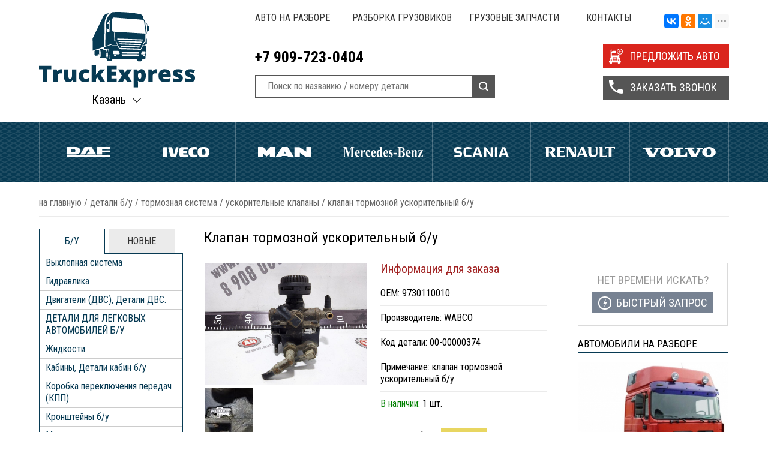

--- FILE ---
content_type: text/html; charset=UTF-8
request_url: https://kzn.truckexpress.ru/shop/sparepart/klapan-tormoznoi-uskoritelnyi-b-u-1770
body_size: 20818
content:
<!DOCTYPE html>
<html>
<head>
	<meta charset="utf-8" />
	<meta http-equiv="Content-Type" content="text/html; charset=UTF-8">
	<meta name="viewport" content="width=device-width, initial-scale=1, minimum-scale=1, maximum-scale=1, user-scalable=0" />
	<title>Клапан тормозной ускорительный б/у | Truckexpress Казань</title>
	<meta name="description" content="Клапан тормозной ускорительный б/у - описание, ОЕМ и фото товара в наличии и под заказ в интернет-магазине с доставкой по России и  в Казани" />
	<meta name="keywords" content="Клапан тормозной ускорительный б/у" />
	<meta name="yandex-verification" content="14240c8f597980d2" />
	<meta name="google-site-verification" content="3qittIERQlqcD3VgbvtMJ790BTFDYgPBLiO_ITPNj5w" />
	<link rel="icon" type="image/x-icon" href="https://kzn.truckexpress.ru/templates/commerce4x/images/favicon.png"/>
	<link rel="stylesheet" type="text/css" href="https://kzn.truckexpress.ru/templates/commerce4x/css/truckexpress.css?1606727888"/>
	<link rel="stylesheet" type="text/css" href="https://kzn.truckexpress.ru/templates/commerce4x/css/adaptive.css?1493734172"/>
	<link rel="stylesheet" type="text/css" href="https://kzn.truckexpress.ru/templates/commerce4x/css/nice-select.css"/>
		<link href='https://fonts.googleapis.com/css?family=Roboto+Condensed:400,700&subset=latin,cyrillic' rel='stylesheet' type='text/css'>
	<link href='https://fonts.googleapis.com/css?family=Roboto&subset=latin,cyrillic' rel='stylesheet' type='text/css'>
	<meta http-equiv="X-UA-Compatible" content="IE=EmulateIE7" />
	<!--[if lte IE 8]>
		<script type="text/javascript" src="http://html5shiv.googlecode.com/svn/trunk/html5.js"></script>
		<script src="https://kzn.truckexpress.ru/templates/commerce4x/js/css3-mediaqueries.js"></script>
		<![endif]-->
		<!--[if IE 7]>
			<script src="https://kzn.truckexpress.ru/templates/commerce4x/js/localStorageJSON.js"></script>
			<![endif]-->
						<script type="text/javascript" src="//yandex.st/share/share.js" charset="utf-8"></script>
			<script src='https://www.google.com/recaptcha/api.js'></script>
		
<script type = 'text/javascript'>
(function(i,s,o,g,r,a,m){i['GoogleAnalyticsObject']=r;i[r]=i[r]||function(){
  (i[r].q=i[r].q||[]).push(arguments)},i[r].l=1*new Date();a=s.createElement(o),
  m=s.getElementsByTagName(o)[0];a.async=1;a.src=g;m.parentNode.insertBefore(a,m)
  })(window,document,'script','https://www.google-analytics.com/analytics.js','ga');
  ga('create', 'UA-91562233-1', 'auto');
  ga('send', 'pageview');
</script><link href='https://kzn.truckexpress.ru/shop/sparepart/klapan-tormoznoi-uskoritelnyi-b-u-1770' rel='canonical'>
</head>

		<body class="">
			
			<div class="all-wrapper">
				<header class="header">
					<div class="wrap top">
	<div class="logobox">
		<a href="/" class="logo"><img src="https://kzn.truckexpress.ru/templates/commerce4x/images/trlogo.svg" alt="Truckexpress" /></a>
		<div class="likeselect">
	<span>Казань</span>
	<p>
		<i class="active">Казань</i>
		<i><a href="http://truckexpress.ru">Екатеринбург</a></i>										<i><a href="http://prm.truckexpress.ru">Пермь</a></i>
												<i><a href="http://nsb.truckexpress.ru">Новосибирск</a></i>
												<i><a href="http://ufa.truckexpress.ru">Уфа</a></i>
																	<i><a href="http://smr.truckexpress.ru">Самара</a></i>
												<i><a href="http://nng.truckexpress.ru">Нижний Новгород</a></i>
												<i><a href="http://tlt.truckexpress.ru">Тольятти</a></i>
						</p>
</div>	</div>
	<div class="right_top">
		<nav class="topmenu">
			<ul>
				
<li><a href="https://kzn.truckexpress.ru/razbor-auto" >Авто на разборе</a></li>

<li><a href="https://kzn.truckexpress.ru/razborka-gruzovikov" title="Разборка грузовиков">Разборка грузовиков</a><ul class="submenu"><li><a href="https://kzn.truckexpress.ru/razborka-gruzovikov/razborka-man" >Разборка MAN (Ман)</a></li>

<li><a href="https://kzn.truckexpress.ru/razborka-gruzovikov/razborka-daf" title="Разборка Daf (Даф)">Разборка Daf (Даф)</a></li>

<li><a href="https://kzn.truckexpress.ru/razborka-gruzovikov/razborka-iveco" title="Разборка Iveco (Ивеко)">Разборка Iveco (Ивеко)</a></li>

<li><a href="https://kzn.truckexpress.ru/razborka-gruzovikov/razborka-scania" title="Разборка Scania (Скания)">Разборка Scania (Скания)</a></li>

<li><a href="https://kzn.truckexpress.ru/razborka-gruzovikov/razborka-volvo-fh" title="Разборка Volvo FH (Вольво FH)">Разборка Volvo FH (Вольво FH)</a></li>

<li><a href="https://kzn.truckexpress.ru/razborka-gruzovikov/razborka-mercedes-benz-mersedes" title="Разборка Mercedes-Benz (Мерседес)">Разборка Mercedes-Benz (Мерседес)</a></li>

<li><a href="https://kzn.truckexpress.ru/razborka-gruzovikov/razborka-renault-reno" title="Разборка Renault (Рено)">Разборка Renault (Рено)</a></li>
</ul>
</li>

<li><a href="https://kzn.truckexpress.ru/gruzovye-zapchasti" title="Грузовые запчасти">Грузовые запчасти</a><ul class="submenu"><li><a href="https://kzn.truckexpress.ru/gruzovye-zapchasti/zapchasti-man" >Запчасти Man (Ман)</a></li>

<li><a href="https://kzn.truckexpress.ru/gruzovye-zapchasti/zapchasti-daf" title="Запчасти Daf (Даф)">Запчасти Daf (Даф)</a></li>

<li><a href="https://kzn.truckexpress.ru/gruzovye-zapchasti/zapchasti-iveco" title="Запчасти Iveco (Ивеко)">Запчасти Iveco (Ивеко)</a></li>

<li><a href="https://kzn.truckexpress.ru/gruzovye-zapchasti/zapchasti-scania" title="Запчасти Scania (Скания)">Запчасти Scania (Скания)</a></li>

<li><a href="https://kzn.truckexpress.ru/gruzovye-zapchasti/zapchasti-volvo-fh" title="Запчасти Volvo FH (Вольво FH)">Запчасти Volvo FH (Вольво FH)</a></li>

<li><a href="https://kzn.truckexpress.ru/gruzovye-zapchasti/zapchasti-mercedes-benz-mersedes" title="Запчасти Mercedes-Benz (Мерседес)">Запчасти Mercedes-Benz (Мерседес)</a></li>

<li><a href="https://kzn.truckexpress.ru/gruzovye-zapchasti/zapchasti-renault-reno" title="Запчасти Renault (Рено)">Запчасти Renault (Рено)</a></li>
</ul>
</li>

<li><a href="https://kzn.truckexpress.ru/feedback" title="Контакты">Контакты</a></li>
				<li><div class="ya-share2" data-services="vkontakte,facebook,odnoklassniki,moimir,gplus,twitter,linkedin,viber,whatsapp,skype,telegram" data-limit="3"></div></li>
			</ul>
		</nav>
		<div class="tools left">
			<div class="top_contact">
				<p>+7 909-723-0404</p>
				<!--noindex-->
				<!--
					<a rel="nofollow" href="#"></a>
					<a rel="nofollow" href="#"></a>
				-->
				<!--/noindex-->
			</div>
			<div class="search_box">
					<form class="prd_search_f" name="search" method="get" action="/shop/search">
							<input type="text" class="input-search" name="text" autocomplete="off" value="" placeholder="Поиск по названию / номеру детали">
							<input type="submit" value="">
					</form>
			</div>
		</div>
		<div class="buttonbox">
			<span data-target="autosend" data-recaptcha="recaptcha-autosend" class="buthead butplus">ПРЕДЛОЖИТЬ АВТО</span>
			<span data-target="callback" data-recaptcha="recaptcha-callback" class="buthead buttel">ЗАКАЗАТЬ ЗВОНОК</span>
		</div>
	</div>
	<div class="clear"></div>
</div>

<div class="auto_menu">
	<nav class="wrap">
				<ul>
			
							<li >
					<a href="/shop/marka/daf" style="background:url(/uploads/brands/svg/daf.svg) no-repeat center center;">Daf</a>
											<ul>
															<li><a href="/shop/spareparts/detali-b-u/dvigateli-dvs-detali-dvs/dvigateli?brand=58" title="Двигатели Daf">Двигатели</a></li>
															<li><a href="/shop/spareparts/detali-b-u/transmissiia/reduktory-zadnego-mosta?brand=58" title="Редукторы Daf">Редукторы</a></li>
															<li><a href="/shop/spareparts/detali-b-u/korobka-pereklyucheniya-peredach-kpp?brand=58" title="Коробка передач Daf">Коробка передач</a></li>
															<li><a href="/shop/spareparts/detali-b-u/transmissiia/stupitsy/stupitsa-zadniaia?brand=58" title="Ступица задняя Daf">Ступица задняя</a></li>
															<li><a href="/shop/spareparts/detali-b-u/dvigateli-dvs-detali-dvs/gbts?brand=58" title="Головки блока Daf">Головки блока</a></li>
															<li><a href="/shop/spareparts/detali-b-u/transmissiia/stupitsy/stupitsa-peredniaia?brand=58" title="Ступица передняя Daf">Ступица передняя</a></li>
															<li><a href="/shop/spareparts/detali-b-u/rulevoe-upravlenie/rulevoy-reduktor-gur?brand=58" title="ГУРы Daf">ГУРы</a></li>
													</ul>
									</li>
			
							<li >
					<a href="/shop/marka/iveco" style="background:url(/uploads/brands/svg/iveco.svg) no-repeat center center;">Iveco</a>
											<ul>
															<li><a href="/shop/spareparts/detali-b-u/dvigateli-dvs-detali-dvs/dvigateli?brand=56" title="Двигатели Iveco">Двигатели</a></li>
															<li><a href="/shop/spareparts/detali-b-u/plastik-obvesy/bampery?brand=56" title="Бамперы Iveco">Бамперы</a></li>
															<li><a href="/shop/spareparts/detali-b-u/transmissiia/reduktory-zadnego-mosta?brand=56" title="Редукторы Iveco">Редукторы</a></li>
															<li><a href="/shop/spareparts/detali-b-u/kabiny-detali-kabin?brand=56" title="Кабины, детали кабин Iveco">Кабины, детали кабин</a></li>
															<li><a href="/shop/spareparts/detali-b-u/korobka-pereklyucheniya-peredach-kpp?brand=56" title="КПП Iveco">КПП</a></li>
													</ul>
									</li>
			
							<li >
					<a href="/shop/marka/man" style="background:url(/uploads/brands/svg/man.svg) no-repeat center center;">Man</a>
											<ul>
															<li><a href="/shop/spareparts/detali-b-u/dvigateli-dvs-detali-dvs/dvigateli?brand=67" title="Двигатели Man">Двигатели</a></li>
															<li><a href="/shop/spareparts/detali-b-u/kabiny-detali-kabin?brand=67" title="Кабины, детали кабин Man">Кабины, детали кабин</a></li>
															<li><a href="/shop/spareparts/detali-b-u/dvigateli-dvs-detali-dvs/gbts?brand=67" title="Головки блока Man">Головки блока</a></li>
															<li><a href="/shop/spareparts/detali-b-u/pnevmatika?brand=67" title="Пневматика Man">Пневматика</a></li>
															<li><a href="/shop/spareparts/detali-b-u/korobka-pereklyucheniya-peredach-kpp?brand=67" title="КПП Man">КПП</a></li>
															<li><a href="/shop/spareparts/detali-b-u/transmissiia/reduktory-zadnego-mosta?brand=67" title="Редукторы Man">Редукторы</a></li>
															<li><a href="/shop/spareparts/detali-b-u/elektrika-b-u/avtonomnyy-otopitel?brand=67" title="Автономки Man">Автономки</a></li>
															<li><a href="/shop/spareparts/detali-b-u/toplivnoe-oborudovanie/toplivnye-baki-b-u?brand=67" title="Топливные баки Man">Топливные баки</a></li>
															<li><a href="/shop/spareparts/detali-b-u/toplivnoe-oborudovanie/tnvd-tnnd?brand=67" title="ТНВД Man">ТНВД</a></li>
													</ul>
									</li>
			
							<li >
					<a href="/shop/marka/mercedes-benz" style="background:url(/uploads/brands/svg/mercedes-benz.svg) no-repeat center center;">Mercedes Benz</a>
											<ul>
															<li><a href="/shop/spareparts/detali-b-u/transmissiia/reduktory-zadnego-mosta?brand=86" title="Редукторы Mercedes Benz">Редукторы</a></li>
															<li><a href="/shop/spareparts/detali-b-u/dvigateli-dvs-detali-dvs/dvigateli?brand=86" title="Двигатели Mercedes Benz">Двигатели</a></li>
															<li><a href="/shop/spareparts/detali-b-u/korobka-pereklyucheniya-peredach-kpp?brand=86" title="КПП Mercedes Benz">КПП</a></li>
															<li><a href="/shop/spareparts/detali-b-u/dvigateli-dvs-detali-dvs/blok-cilindrov-dvs?brand=86" title="Блок цилиндров Mercedes Benz">Блок цилиндров</a></li>
															<li><a href="/shop/spareparts/detali-b-u/podveska?brand=86" title="Подвеска Mercedes Benz">Подвеска</a></li>
															<li><a href="/shop/spareparts/detali-b-u/rulevoe-upravlenie/rulevoy-reduktor-gur?brand=86" title="ГУРы Mercedes Benz">ГУРы</a></li>
													</ul>
									</li>
			
							<li >
					<a href="/shop/marka/scania" style="background:url(/uploads/brands/svg/scania.svg) no-repeat center center;">Scania</a>
											<ul>
															<li><a href="/shop/spareparts/detali-b-u/dvigateli-dvs-detali-dvs/blok-cilindrov-dvs?brand=55" title="Блок цилиндров Scania">Блок цилиндров</a></li>
															<li><a href="/shop/spareparts/detali-b-u/dvigateli-dvs-detali-dvs/dvigateli?brand=55" title="Двигатели Scania">Двигатели</a></li>
															<li><a href="/shop/spareparts/detali-b-u/podveska/resiver?brand=55" title="Рессоры, полурессоры Scania">Рессоры, полурессоры</a></li>
															<li><a href="/shop/spareparts/detali-b-u/korobka-pereklyucheniya-peredach-kpp?brand=55" title="КПП Scania">КПП</a></li>
															<li><a href="/shop/spareparts/detali-b-u/plastik-obvesy/krylya-lokery?brand=55" title="Крылья (Локеры) Scania">Крылья (Локеры)</a></li>
															<li><a href="/shop/spareparts/detali-b-u/transmissiia/kardannyy-val?brand=55" title="Карданные валы Scania">Карданные валы</a></li>
															<li><a href="/shop/spareparts/detali-b-u/transmissiia/reduktory-zadnego-mosta?brand=55" title="Редукторы Scania">Редукторы</a></li>
															<li><a href="/shop/spareparts/detali-b-u/kronshteiny-b-u/kronshteiny-krylev?brand=55" title="Кронштейны крыла Scania">Кронштейны крыла</a></li>
													</ul>
									</li>
			
							<li >
					<a href="/shop/marka/renault" style="background:url(/uploads/brands/svg/renault.svg) no-repeat center center;">Renault</a>
											<ul>
															<li><a href="/shop/spareparts/detali-b-u/dvigateli-dvs-detali-dvs/dvigateli?brand=68" title="Двигатели Renault">Двигатели</a></li>
															<li><a href="/shop/spareparts/detali-b-u/dvigateli-dvs-detali-dvs/gbts?brand=68" title="Головки блока Renault">Головки блока</a></li>
															<li><a href="/shop/spareparts/detali-b-u/korobka-pereklyucheniya-peredach-kpp?brand=68" title="КПП Renault">КПП</a></li>
															<li><a href="/shop/spareparts/detali-b-u/transmissiia/reduktory-zadnego-mosta?brand=68" title="Редукторы Renault">Редукторы</a></li>
															<li><a href="/shop/spareparts/detali-b-u/plastik-obvesy/bampery?brand=68" title="Бамперы Renault">Бамперы</a></li>
															<li><a href="/shop/spareparts/detali-b-u/podveska/resiver?brand=68" title="Рессоры, полурессоры Renault">Рессоры, полурессоры</a></li>
													</ul>
									</li>
			
							<li >
					<a href="/shop/marka/volvo" style="background:url(/uploads/brands/svg/volvo.svg) no-repeat center center;">Volvo</a>
											<ul>
															<li><a href="/shop/spareparts/detali-b-u/dvigateli-dvs-detali-dvs/dvigateli?brand=60" title="Двигатели Volvo">Двигатели</a></li>
															<li><a href="/shop/spareparts/detali-b-u/toplivnoe-oborudovanie/toplivnye-baki-b-u?brand=60" title="Топливные баки Volvo">Топливные баки</a></li>
															<li><a href="/shop/spareparts/detali-b-u/korobka-pereklyucheniya-peredach-kpp?brand=60" title="КПП Volvo">КПП</a></li>
															<li><a href="/shop/spareparts/detali-b-u/dvigateli-dvs-detali-dvs/valy/raspredval?brand=60" title="Распредвалы Volvo">Распредвалы</a></li>
															<li><a href="/shop/spareparts/detali-b-u/kabiny-detali-kabin?brand=60" title="Кабины, детали кабин Volvo">Кабины, детали кабин</a></li>
															<li><a href="/shop/spareparts/detali-b-u/plastik-obvesy/krylya-lokery?brand=60" title="Локеры (Крылья) Volvo">Локеры (Крылья)</a></li>
															<li><a href="/shop/spareparts/detali-b-u/transmissiia/stupitsy/stupitsa-zadniaia?brand=60" title="Ступица задняя Volvo">Ступица задняя</a></li>
															<li><a href="/shop/spareparts/detali-b-u/transmissiia/poluosi?brand=60" title="Полуоси Volvo">Полуоси</a></li>
															<li><a href="/shop/spareparts/detali-b-u/transmissiia/stupitsy/stupitsa-peredniaia?brand=60" title="Ступица передняя Volvo">Ступица передняя</a></li>
															<li><a href="/shop/spareparts/detali-b-u/transmissiia/reduktory-zadnego-mosta?brand=60" title="Редукторы Volvo">Редукторы</a></li>
													</ul>
									</li>
			
					</ul>
			</nav>
</div>
				</header>
								<div class="wrap">
											<div class="crumbs" xmlns:v="http://rdf.data-vocabulary.org/#">
    <span typeof="v:Breadcrumb">
        <a rel="v:url" property="v:title" href="https://kzn.truckexpress.ru/">На главную</a>
    </span> /
                                <span typeof="v:Breadcrumb">
                <a href="https://kzn.truckexpress.ru/shop/spareparts/detali-b-u">ДЕТАЛИ Б/У</a>
            </span>  /
                                        <span typeof="v:Breadcrumb">
                <a href="https://kzn.truckexpress.ru/shop/spareparts/detali-b-u/tormoznaia-sistema">Тормозная Система</a>
            </span>  /
                                        <span typeof="v:Breadcrumb">
                <a href="https://kzn.truckexpress.ru/shop/spareparts/detali-b-u/tormoznaia-sistema/uskoritelnye-klapany">Ускорительные Клапаны</a>
            </span>  /
                                        <span typeof="v:Breadcrumb">
                <span property="v:title" rel="v:url">клапан тормозной ускорительный б/у</span>
            </span>
            </div>
						<div class="clear"></div>
																<aside class="sidebar">
																					<div class="forums">
	<ul class="menu_tabs">
		<li class="active" data-tabs="1">Б/У</li>
		<li data-tabs="2" >НОВЫЕ</li>
	</ul>
	<div class="tab-boxes">
		<div data-box="1" class="active">
			<ul class="catalog_menu">
				<li id="id-196" ><i></i><a href="/shop/spareparts/detali-b-u/vyhlopnaia-sistema">Выхлопная система</a><ul><li id="id-201" ><a href="/shop/spareparts/detali-b-u/vyhlopnaia-sistema/glushitel">Глушитель</a></li><li id="id-200" ><a href="/shop/spareparts/detali-b-u/vyhlopnaia-sistema/gornyi-tormoz-zaslonki">Горный Тормоз (Заслонки)</a></li><li id="id-202" ><a href="/shop/spareparts/detali-b-u/vyhlopnaia-sistema/klapan-gornogo-tormoza">Клапан Горного Тормоза</a></li><li id="id-197" ><a href="/shop/spareparts/detali-b-u/vyhlopnaia-sistema/kreplenie-glushitelia">Крепление Глушителя</a></li><li id="id-203" ><a href="/shop/spareparts/detali-b-u/vyhlopnaia-sistema/nasosy-mocheviny">Насосы Мочевины</a></li><li id="id-198" ><a href="/shop/spareparts/detali-b-u/vyhlopnaia-sistema/patrubki-truby-gofry-glushitelia">Патрубки, Трубы, Гофры Глушителя</a></li><li id="id-509" ><a href="/shop/spareparts/detali-b-u/vyhlopnaia-sistema/retsirkuliatsiia-vyhlopnyh-gazov">Рециркуляция выхлопных газов</a></li><li id="id-199" ><a href="/shop/spareparts/detali-b-u/vyhlopnaia-sistema/tsilindr-nagruzki-turbiny">Цилиндр нагрузки турбины</a></li></ul></li><li id="id-204" ><i></i><a href="/shop/spareparts/detali-b-u/gidravlika">Гидравлика</a><ul><li id="id-529" ><a href="/shop/spareparts/detali-b-u/gidravlika/gidrotsilindry-i-baki">Гидроцилиндры и баки </a></li><li id="id-326" ><a href="/shop/spareparts/detali-b-u/gidravlika/gidravlika-raznoe">гидрошланги трубки</a></li><li id="id-206" ><a href="/shop/spareparts/detali-b-u/gidravlika/maslianye-nasosy">Масляные Насосы</a></li><li id="id-208" ><a href="/shop/spareparts/detali-b-u/gidravlika/nasos-tsentralnoi-smazki">Насос Центральной Смазки</a></li><li id="id-209" ><a href="/shop/spareparts/detali-b-u/gidravlika/nasosy-nsh">Насосы НШ</a></li><li id="id-207" ><a href="/shop/spareparts/detali-b-u/gidravlika/nasosy-podema-kabiny">Насосы Подъема Кабины</a></li><li id="id-205" ><a href="/shop/spareparts/detali-b-u/gidravlika/tsilindry-podema-kabiny">Цилиндры Подъема Кабины </a></li></ul></li><li id="id-89" ><i></i><a href="/shop/spareparts/detali-b-u/dvigateli-dvs-detali-dvs">Двигатели (ДВС), Детали ДВС.</a><ul><li id="id-104" ><a href="/shop/spareparts/detali-b-u/dvigateli-dvs-detali-dvs/blok-cilindrov-dvs">Блок цилиндров ДВС</a></li><li id="id-123" ><a href="/shop/spareparts/detali-b-u/dvigateli-dvs-detali-dvs/valy">Валы</a><ul><li id="id-124" ><a href="/shop/spareparts/detali-b-u/dvigateli-dvs-detali-dvs/valy/kolenval">Коленвал</a></li><li id="id-125" ><a href="/shop/spareparts/detali-b-u/dvigateli-dvs-detali-dvs/valy/raspredval">Распредвал</a></li></ul></li><li id="id-106" ><a href="/shop/spareparts/detali-b-u/dvigateli-dvs-detali-dvs/vpusknye-kollektory">Впускные Коллекторы</a></li><li id="id-110" ><a href="/shop/spareparts/detali-b-u/dvigateli-dvs-detali-dvs/vypusknye-kollektory">Выпускные Коллекторы</a></li><li id="id-107" ><a href="/shop/spareparts/detali-b-u/dvigateli-dvs-detali-dvs/gbts">ГБЦ</a></li><li id="id-118" ><a href="/shop/spareparts/detali-b-u/dvigateli-dvs-detali-dvs/gilza-bloka-cilindrov">Гильза блока цилиндров</a></li><li id="id-111" ><a href="/shop/spareparts/detali-b-u/dvigateli-dvs-detali-dvs/dvigateli">ДВИГАТЕЛИ</a></li><li id="id-95" ><a href="/shop/spareparts/detali-b-u/dvigateli-dvs-detali-dvs/dempfer-dvigatelia-dvs">Демпфер двигателя (ДВС)</a></li><li id="id-114" ><a href="/shop/spareparts/detali-b-u/dvigateli-dvs-detali-dvs/kozhuh-mahovika">Кожух Маховика</a></li><li id="id-116" ><a href="/shop/spareparts/detali-b-u/dvigateli-dvs-detali-dvs/korpusy-termostata">Корпусы Термостата</a></li><li id="id-94" ><a href="/shop/spareparts/detali-b-u/dvigateli-dvs-detali-dvs/kronshteiny-dvigatelia">Кронштейны Двигателя</a></li><li id="id-338" ><a href="/shop/spareparts/detali-b-u/dvigateli-dvs-detali-dvs/kryshka-klapannaia-b-u">Крышка клапанная б/у</a></li><li id="id-109" ><a href="/shop/spareparts/detali-b-u/dvigateli-dvs-detali-dvs/kryshki-grm">Крышки ГРМ</a></li><li id="id-524" ><a href="/shop/spareparts/detali-b-u/dvigateli-dvs-detali-dvs/kryshki-kolenvala">Крышки коленвала</a></li><li id="id-113" ><a href="/shop/spareparts/detali-b-u/dvigateli-dvs-detali-dvs/maslozalivnye-gorloviny">Маслозаливные Горловины</a></li><li id="id-404" ><a href="/shop/spareparts/detali-b-u/dvigateli-dvs-detali-dvs/maslianye-forsunki">Масляные Форсунки</a></li><li id="id-117" ><a href="/shop/spareparts/detali-b-u/dvigateli-dvs-detali-dvs/mahoviki">Маховики</a></li><li id="id-97" ><a href="/shop/spareparts/detali-b-u/dvigateli-dvs-detali-dvs/navesnoe">Навесное</a><ul><li id="id-100" ><a href="/shop/spareparts/detali-b-u/dvigateli-dvs-detali-dvs/navesnoe/viskomufty">Вискомуфты</a></li><li id="id-102" ><a href="/shop/spareparts/detali-b-u/dvigateli-dvs-detali-dvs/navesnoe/kompressory-konditsionera">Компрессоры Кондиционера</a></li><li id="id-101" ><a href="/shop/spareparts/detali-b-u/dvigateli-dvs-detali-dvs/navesnoe/korpusy-maslianogo-filtra">Корпусы Масляного Фильтра</a></li><li id="id-99" ><a href="/shop/spareparts/detali-b-u/dvigateli-dvs-detali-dvs/navesnoe/korpusy-toplivnogo-filtra">Корпусы Топливного Фильтра</a></li><li id="id-103" ><a href="/shop/spareparts/detali-b-u/dvigateli-dvs-detali-dvs/navesnoe/pompy">Помпы</a></li><li id="id-98" ><a href="/shop/spareparts/detali-b-u/dvigateli-dvs-detali-dvs/navesnoe/roliki-remnya">Ролики ремня</a></li></ul></li><li id="id-115" ><a href="/shop/spareparts/detali-b-u/dvigateli-dvs-detali-dvs/osi-rokerov-rokery">Оси Рокеров/Рокеры</a></li><li id="id-96" ><a href="/shop/spareparts/detali-b-u/dvigateli-dvs-detali-dvs/poddon-karter-dvigatelia-dvs">Поддон, Картер Двигателя (ДВС)</a></li><li id="id-90" ><a href="/shop/spareparts/detali-b-u/dvigateli-dvs-detali-dvs/podushki-dvigatelia-dvs">Подушки Двигателя (ДВС)</a></li><li id="id-108" ><a href="/shop/spareparts/detali-b-u/dvigateli-dvs-detali-dvs/porshnevaya-gruppa">Поршневая группа</a></li><li id="id-105" ><a href="/shop/spareparts/detali-b-u/dvigateli-dvs-detali-dvs/retsirguliatsiia-gazov">Рециргуляция Газов</a></li><li id="id-121" ><a href="/shop/spareparts/detali-b-u/dvigateli-dvs-detali-dvs/stakany-tolkatelia-klapana">Стаканы Толкателя Клапана</a></li><li id="id-93" ><a href="/shop/spareparts/detali-b-u/dvigateli-dvs-detali-dvs/teploobmenniki">Теплообменники</a></li><li id="id-91" ><a href="/shop/spareparts/detali-b-u/dvigateli-dvs-detali-dvs/turbiny-vozdushnye">Турбины воздушные</a></li><li id="id-120" ><a href="/shop/spareparts/detali-b-u/dvigateli-dvs-detali-dvs/tsentrifugi">Центрифуги</a></li><li id="id-92" ><a href="/shop/spareparts/detali-b-u/dvigateli-dvs-detali-dvs/shatuny">Шатуны</a></li><li id="id-112" ><a href="/shop/spareparts/detali-b-u/dvigateli-dvs-detali-dvs/shesterni-grm">Шестерни ГРМ</a></li><li id="id-122" ><a href="/shop/spareparts/detali-b-u/dvigateli-dvs-detali-dvs/shtangi-tolkatelia-klapana">Штанги Толкателя Клапана</a></li><li id="id-119" ><a href="/shop/spareparts/detali-b-u/dvigateli-dvs-detali-dvs/shchup-maslianyi">Щуп Масляный</a></li></ul></li><li id="id-432" ><i></i><a href="/shop/spareparts/detali-b-u/detali-dlia-legkovyh-avtomobilei-b-u">ДЕТАЛИ ДЛЯ ЛЕГКОВЫХ АВТОМОБИЛЕЙ Б/У</a><ul><li id="id-447" ><a href="/shop/spareparts/detali-b-u/detali-dlia-legkovyh-avtomobilei-b-u/dvigateli-dvs-detali-dvigatelei">Двигатели (ДВС), Детали двигателей</a><ul><li id="id-448" ><a href="/shop/spareparts/detali-b-u/detali-dlia-legkovyh-avtomobilei-b-u/dvigateli-dvs-detali-dvigatelei/korpusy-vozdushnogo-filtra">Корпусы воздушного фильтра</a></li><li id="id-485" ><a href="/shop/spareparts/detali-b-u/detali-dlia-legkovyh-avtomobilei-b-u/dvigateli-dvs-detali-dvigatelei/startery-generatory">Стартеры, Генераторы</a></li></ul></li><li id="id-446" ><a href="/shop/spareparts/detali-b-u/detali-dlia-legkovyh-avtomobilei-b-u/zerkala-zadnego-vida">Зеркала заднего вида</a></li><li id="id-483" ><a href="/shop/spareparts/detali-b-u/detali-dlia-legkovyh-avtomobilei-b-u/kolesnye-diski-shiny">Колесные диски, шины</a></li><li id="id-499" ><a href="/shop/spareparts/detali-b-u/detali-dlia-legkovyh-avtomobilei-b-u/korobka-pereklyucheniya-peredach-kpp">Коробка переключения передач (КПП)</a><ul><li id="id-500" ><a href="/shop/spareparts/detali-b-u/detali-dlia-legkovyh-avtomobilei-b-u/kpp/kronshteiny-kpp">Кронштейны кпп</a></li></ul></li><li id="id-433" ><a href="/shop/spareparts/detali-b-u/detali-dlia-legkovyh-avtomobilei-b-u/kuzov-vnutrennie-elementy">Кузов внутренние элементы</a><ul><li id="id-436" ><a href="/shop/spareparts/detali-b-u/detali-dlia-legkovyh-avtomobilei-b-u/kuzov-vnutrennie-elementy/vozduhozaborniki-vozduhovody">Воздухозаборники, воздуховоды</a></li><li id="id-434" ><a href="/shop/spareparts/detali-b-u/detali-dlia-legkovyh-avtomobilei-b-u/kuzov-vnutrennie-elementy/dekorativnye-nakladki-salona">Декоративные накладки салона</a></li><li id="id-435" ><a href="/shop/spareparts/detali-b-u/detali-dlia-legkovyh-avtomobilei-b-u/kuzov-vnutrennie-elementy/deflektory-obduva-salona">Дефлекторы обдува салона</a></li><li id="id-488" ><a href="/shop/spareparts/detali-b-u/detali-dlia-legkovyh-avtomobilei-b-u/kuzov-vnutrennie-elementy/kovry-salona">Ковры салона</a></li><li id="id-438" ><a href="/shop/spareparts/detali-b-u/detali-dlia-legkovyh-avtomobilei-b-u/kuzov-vnutrennie-elementy/kozyrki-solntsezashchitnye">Козырьки солнцезащитные</a></li><li id="id-437" ><a href="/shop/spareparts/detali-b-u/detali-dlia-legkovyh-avtomobilei-b-u/kuzov-vnutrennie-elementy/kronshteiny-salona">Кронштейны салона</a></li><li id="id-489" ><a href="/shop/spareparts/detali-b-u/detali-dlia-legkovyh-avtomobilei-b-u/kuzov-vnutrennie-elementy/obshivki-vnutrennie">Обшивки внутренние</a></li><li id="id-490" ><a href="/shop/spareparts/detali-b-u/detali-dlia-legkovyh-avtomobilei-b-u/kuzov-vnutrennie-elementy/remni-bezopasnosti">Ремни безопасности</a></li><li id="id-442" ><a href="/shop/spareparts/detali-b-u/detali-dlia-legkovyh-avtomobilei-b-u/kuzov-vnutrennie-elementy/rulevoe-koleso">Рулевое колесо</a></li><li id="id-441" ><a href="/shop/spareparts/detali-b-u/detali-dlia-legkovyh-avtomobilei-b-u/kuzov-vnutrennie-elementy/ruchki-poruchni">Ручки, поручни</a></li><li id="id-440" ><a href="/shop/spareparts/detali-b-u/detali-dlia-legkovyh-avtomobilei-b-u/kuzov-vnutrennie-elementy/sidenia">Сиденья</a></li><li id="id-439" ><a href="/shop/spareparts/detali-b-u/detali-dlia-legkovyh-avtomobilei-b-u/kuzov-vnutrennie-elementy/torpedo-i-komplektuiushchie">Торпедо и комплектующие</a></li><li id="id-491" ><a href="/shop/spareparts/detali-b-u/detali-dlia-legkovyh-avtomobilei-b-u/kuzov-vnutrennie-elementy/shumoizoliatsiia-salona">Шумоизоляция салона</a></li></ul></li><li id="id-451" ><a href="/shop/spareparts/detali-b-u/detali-dlia-legkovyh-avtomobilei-b-u/kuzov-naruzhnye-elementy">Кузов наружные элементы</a><ul><li id="id-453" ><a href="/shop/spareparts/detali-b-u/detali-dlia-legkovyh-avtomobilei-b-u/kuzov-naruzhnye-elementy/amortizatory-gazovye-upory-kapota-bagazhnika">Амортизаторы, газовые упоры капота, багажника </a></li><li id="id-459" ><a href="/shop/spareparts/detali-b-u/detali-dlia-legkovyh-avtomobilei-b-u/kuzov-naruzhnye-elementy/bamper-kronshteiny-bampera">Бампер, кронштейны бампера</a></li><li id="id-456" ><a href="/shop/spareparts/detali-b-u/detali-dlia-legkovyh-avtomobilei-b-u/kuzov-naruzhnye-elementy/bachki-omyvatelia">Бачки омывателя</a></li><li id="id-460" ><a href="/shop/spareparts/detali-b-u/detali-dlia-legkovyh-avtomobilei-b-u/kuzov-naruzhnye-elementy/ventiliatsiia-kuzova">Вентиляция кузова</a></li><li id="id-486" ><a href="/shop/spareparts/detali-b-u/detali-dlia-legkovyh-avtomobilei-b-u/kuzov-naruzhnye-elementy/dveri">Двери</a></li><li id="id-458" ><a href="/shop/spareparts/detali-b-u/detali-dlia-legkovyh-avtomobilei-b-u/kuzov-naruzhnye-elementy/dekorativnye-nakladki-zaglushki">Декоративные накладки, Заглушки</a></li><li id="id-495" ><a href="/shop/spareparts/detali-b-u/detali-dlia-legkovyh-avtomobilei-b-u/kuzov-naruzhnye-elementy/zashchita-otrazhateli">Защита, отражатели</a></li><li id="id-493" ><a href="/shop/spareparts/detali-b-u/detali-dlia-legkovyh-avtomobilei-b-u/kuzov-naruzhnye-elementy/kapoty">Капоты</a></li><li id="id-496" ><a href="/shop/spareparts/detali-b-u/detali-dlia-legkovyh-avtomobilei-b-u/kuzov-naruzhnye-elementy/krylya-lokery">Крылья (Локеры)</a></li><li id="id-461" ><a href="/shop/spareparts/detali-b-u/detali-dlia-legkovyh-avtomobilei-b-u/kuzov-naruzhnye-elementy/mahanizm-stekloochistitelei">Маханизм стеклоочистителей</a></li><li id="id-454" ><a href="/shop/spareparts/detali-b-u/detali-dlia-legkovyh-avtomobilei-b-u/kuzov-naruzhnye-elementy/ogranichiteli-dverei">Ограничители дверей</a></li><li id="id-452" ><a href="/shop/spareparts/detali-b-u/detali-dlia-legkovyh-avtomobilei-b-u/kuzov-naruzhnye-elementy/petli-dverei">Петли дверей</a></li><li id="id-492" ><a href="/shop/spareparts/detali-b-u/detali-dlia-legkovyh-avtomobilei-b-u/kuzov-naruzhnye-elementy/podkrylki-lokery-krylia">Подкрылки, Локеры, Крылья</a></li><li id="id-497" ><a href="/shop/spareparts/detali-b-u/detali-dlia-legkovyh-avtomobilei-b-u/kuzov-naruzhnye-elementy/podramniki">Подрамники</a></li><li id="id-455" ><a href="/shop/spareparts/detali-b-u/detali-dlia-legkovyh-avtomobilei-b-u/kuzov-naruzhnye-elementy/ruchki-dverei-naruzhnye">Ручки дверей наружные</a></li><li id="id-494" ><a href="/shop/spareparts/detali-b-u/detali-dlia-legkovyh-avtomobilei-b-u/kuzov-naruzhnye-elementy/uplotniteli-dverei">Уплотнители дверей</a></li><li id="id-457" ><a href="/shop/spareparts/detali-b-u/detali-dlia-legkovyh-avtomobilei-b-u/kuzov-naruzhnye-elementy/shchetkoderzhateli">Щеткодержатели</a></li></ul></li><li id="id-443" ><a href="/shop/spareparts/detali-b-u/detali-dlia-legkovyh-avtomobilei-b-u/optika">Оптика</a></li><li id="id-482" ><a href="/shop/spareparts/detali-b-u/detali-dlia-legkovyh-avtomobilei-b-u/podveska-avtomobilia">Подвеска автомобиля</a></li><li id="id-478" ><a href="/shop/spareparts/detali-b-u/detali-dlia-legkovyh-avtomobilei-b-u/rulevoe-upravlenie">Рулевое управление</a><ul><li id="id-479" ><a href="/shop/spareparts/detali-b-u/detali-dlia-legkovyh-avtomobilei-b-u/rulevoe-upravlenie/rulevye-kolonki">Рулевые колонки</a></li></ul></li><li id="id-449" ><a href="/shop/spareparts/detali-b-u/detali-dlia-legkovyh-avtomobilei-b-u/sistema-ohlazhdeniia">Система охлаждения</a><ul><li id="id-450" ><a href="/shop/spareparts/detali-b-u/detali-dlia-legkovyh-avtomobilei-b-u/sistema-ohlazhdeniia/rasshiritelnye-bachki">Расширительные бачки</a></li></ul></li><li id="id-484" ><a href="/shop/spareparts/detali-b-u/detali-dlia-legkovyh-avtomobilei-b-u/sistema-pitaniia-dvs">Система питания ДВС</a><ul><li id="id-498" ><a href="/shop/spareparts/detali-b-u/detali-dlia-legkovyh-avtomobilei-b-u/sistema-pitaniia-dvs/toplivnaia-sistema">Топливная система</a></li></ul></li><li id="id-501" ><a href="/shop/spareparts/detali-b-u/detali-dlia-legkovyh-avtomobilei-b-u/sistemy-vypuska">Системы выпуска </a></li><li id="id-444" ><a href="/shop/spareparts/detali-b-u/detali-dlia-legkovyh-avtomobilei-b-u/tormoznaia-sistema">Тормозная система</a><ul><li id="id-445" ><a href="/shop/spareparts/detali-b-u/detali-dlia-legkovyh-avtomobilei-b-u/tormoznaia-sistema/vakuumnye-usiliteli">Вакуумные усилители</a></li></ul></li><li id="id-481" ><a href="/shop/spareparts/detali-b-u/detali-dlia-legkovyh-avtomobilei-b-u/transmissiia">Трансмиссия</a></li><li id="id-462" ><a href="/shop/spareparts/detali-b-u/detali-dlia-legkovyh-avtomobilei-b-u/elektrika">Электрика</a><ul><li id="id-466" ><a href="/shop/spareparts/detali-b-u/detali-dlia-legkovyh-avtomobilei-b-u/elektrika/airbag-srs">Airbag SRS</a></li><li id="id-465" ><a href="/shop/spareparts/detali-b-u/detali-dlia-legkovyh-avtomobilei-b-u/elektrika/akusticheskaia-sistema-avtomobilia">Акустическая система автомобиля</a></li><li id="id-474" ><a href="/shop/spareparts/detali-b-u/detali-dlia-legkovyh-avtomobilei-b-u/elektrika/bloki-predohranitelei">Блоки предохранителей</a></li><li id="id-463" ><a href="/shop/spareparts/detali-b-u/detali-dlia-legkovyh-avtomobilei-b-u/elektrika/bloki-upravleniia">Блоки управления</a></li><li id="id-464" ><a href="/shop/spareparts/detali-b-u/detali-dlia-legkovyh-avtomobilei-b-u/elektrika/datchiki">Датчики </a></li><li id="id-475" ><a href="/shop/spareparts/detali-b-u/detali-dlia-legkovyh-avtomobilei-b-u/elektrika/zamki-zazhiganiia">Замки зажигания</a></li><li id="id-468" ><a href="/shop/spareparts/detali-b-u/detali-dlia-legkovyh-avtomobilei-b-u/elektrika/zvukovye-signaly">Звуковые сигналы</a></li><li id="id-467" ><a href="/shop/spareparts/detali-b-u/detali-dlia-legkovyh-avtomobilei-b-u/elektrika/klavishi-knopki-razmykateli">Клавиши, Кнопки, Размыкатели</a></li><li id="id-473" ><a href="/shop/spareparts/detali-b-u/detali-dlia-legkovyh-avtomobilei-b-u/elektrika/kombinatsii-priborov">Комбинации приборов</a></li><li id="id-477" ><a href="/shop/spareparts/detali-b-u/detali-dlia-legkovyh-avtomobilei-b-u/elektrika/motorchiki-stekloochistitelei">Моторчики стеклоочистителей</a></li><li id="id-469" ><a href="/shop/spareparts/detali-b-u/detali-dlia-legkovyh-avtomobilei-b-u/elektrika/motorchiki-steklopodemnikov">Моторчики стеклоподъемников</a></li><li id="id-487" ><a href="/shop/spareparts/detali-b-u/detali-dlia-legkovyh-avtomobilei-b-u/elektrika/otopiteli-salona">Отопители салона</a></li><li id="id-502" ><a href="/shop/spareparts/detali-b-u/detali-dlia-legkovyh-avtomobilei-b-u/elektrika/pedali-gaza">Педали газа</a></li><li id="id-476" ><a href="/shop/spareparts/detali-b-u/detali-dlia-legkovyh-avtomobilei-b-u/elektrika/plafony-salona">Плафоны салона</a></li><li id="id-470" ><a href="/shop/spareparts/detali-b-u/detali-dlia-legkovyh-avtomobilei-b-u/elektrika/podrulevye-perekliuchateli">Подрулевые переключатели</a></li><li id="id-471" ><a href="/shop/spareparts/detali-b-u/detali-dlia-legkovyh-avtomobilei-b-u/elektrika/selektory-akpp-rukoiatki-mkpp">Селекторы АКПП, Рукоятки МКПП</a></li><li id="id-504" ><a href="/shop/spareparts/detali-b-u/detali-dlia-legkovyh-avtomobilei-b-u/elektrika/sistema-konditsionirovaniia-salona">Система кондиционирования салона</a></li><li id="id-472" ><a href="/shop/spareparts/detali-b-u/detali-dlia-legkovyh-avtomobilei-b-u/elektrika/shtatnaia-signalizatsiia">Штатная сигнализация</a></li><li id="id-503" ><a href="/shop/spareparts/detali-b-u/detali-dlia-legkovyh-avtomobilei-b-u/elektrika/elektroprovodka">Электропроводка</a></li></ul></li></ul></li><li id="id-522" ><i></i><a href="/shop/spareparts/detali-b-u/zhidkosti">Жидкости</a></li><li id="id-220" ><i></i><a href="/shop/spareparts/detali-b-u/kabiny-detali-kabin">Кабины, Детали кабин б/у</a><ul><li id="id-223" ><a href="/shop/spareparts/detali-b-u/kabiny-detali-kabin/amortizatory-kabiny">Амортизаторы Кабины</a></li><li id="id-244" ><a href="/shop/spareparts/detali-b-u/kabiny-detali-kabin/vnutrennie-elementy-b-u">Внутренние Элементы б/у</a><ul><li id="id-339" ><a href="/shop/spareparts/detali-b-u/kabiny-detali-kabin/vnutrennie-elementy-b-u/veshchevye-iashchiki-bardachki-b-u">Вещевые ящики (Бардачки) б/у</a></li><li id="id-245" ><a href="/shop/spareparts/detali-b-u/kabiny-detali-kabin/vnutrennie-elementy-b-u/vozduhoraspredelenie-po-salonu-b-u">Воздухораспределение по салону б/у</a></li><li id="id-370" ><a href="/shop/spareparts/detali-b-u/kabiny-detali-kabin/vnutrennie-elementy-b-u/kozhuhi-rulevyh-kolonok">Кожухи рулевых колонок</a></li><li id="id-398" ><a href="/shop/spareparts/detali-b-u/kabiny-detali-kabin/vnutrennie-elementy-b-u/obshivka-kabiny-b-u">Обшивка кабины б/у</a></li><li id="id-371" ><a href="/shop/spareparts/detali-b-u/kabiny-detali-kabin/vnutrennie-elementy-b-u/ramki-klavish">Рамки клавиш</a></li><li id="id-238" ><a href="/shop/spareparts/detali-b-u/kabiny-detali-kabin/vnutrennie-elementy-b-u/spalniki">Спальники</a></li></ul></li><li id="id-242" ><a href="/shop/spareparts/detali-b-u/kabiny-detali-kabin/gazlifty-gazovye-upory">Газлифты (газовые упоры)</a></li><li id="id-241" ><a href="/shop/spareparts/detali-b-u/kabiny-detali-kabin/dveri">Двери</a></li><li id="id-232" ><a href="/shop/spareparts/detali-b-u/kabiny-detali-kabin/dverca-instrumentalnogo-yashchika">Дверца инструментального ящика</a></li><li id="id-227" ><a href="/shop/spareparts/detali-b-u/kabiny-detali-kabin/zamki">Замки</a><ul><li id="id-228" ><a href="/shop/spareparts/detali-b-u/kabiny-detali-kabin/zamki/zamki-dverei">Замки Дверей</a></li><li id="id-231" ><a href="/shop/spareparts/detali-b-u/kabiny-detali-kabin/zamki/zamki-instrumentalnogo-iashchika">Замки Инструментального Ящика</a></li><li id="id-230" ><a href="/shop/spareparts/detali-b-u/kabiny-detali-kabin/zamki/zamki-kabiny">Замки Кабины</a></li><li id="id-229" ><a href="/shop/spareparts/detali-b-u/kabiny-detali-kabin/zamki/zamki-kapota-b-u">Замки Капота б/у</a></li></ul></li><li id="id-234" ><a href="/shop/spareparts/detali-b-u/kabiny-detali-kabin/zerkala-kronshteiny-zerkal">Зеркала, Кронштейны Зеркал</a></li><li id="id-224" ><a href="/shop/spareparts/detali-b-u/kabiny-detali-kabin/kabina-raznoe">Кабина Разное</a><ul><li id="id-376" ><a href="/shop/spareparts/detali-b-u/kabiny-detali-kabin/kabina-raznoe/ressivery-konditsionera-b-u">Ресиверы кондиционера б/у</a></li></ul></li><li id="id-240" ><a href="/shop/spareparts/detali-b-u/kabiny-detali-kabin/kabiny">Кабины</a><ul><li id="id-410" ><a href="/shop/spareparts/detali-b-u/kabiny-detali-kabin/kabiny/litsevaia-chast-v-sbore">лицевая часть в сборе</a></li></ul></li><li id="id-221" ><a href="/shop/spareparts/detali-b-u/kabiny-detali-kabin/kronshteyn-krepleniya-kabiny-torsion">Кронштейн крепления кабины (торсион)</a><ul><li id="id-222" ><a href="/shop/spareparts/detali-b-u/kabiny-detali-kabin/torsiony/kronshteiny-torsiona-kabiny">Кронштейны Торсиона Кабины</a></li></ul></li><li id="id-233" ><a href="/shop/spareparts/detali-b-u/kabiny-detali-kabin/kronshteiny-kabiny">Кронштейны Кабины</a></li><li id="id-333" ><a href="/shop/spareparts/detali-b-u/kabiny-detali-kabin/krysha-kabiny">Крыша Кабины</a></li><li id="id-239" ><a href="/shop/spareparts/detali-b-u/kabiny-detali-kabin/liuki-kabiny">Люки Кабины</a></li><li id="id-237" ><a href="/shop/spareparts/detali-b-u/kabiny-detali-kabin/mehanizm-stekloochistitelya">Механизм стеклоочистителя</a></li><li id="id-226" ><a href="/shop/spareparts/detali-b-u/kabiny-detali-kabin/montazhnye-bloki-kryshki-montazhnyh-blokov">Монтажные Блоки, Крышки Монтажных Блоков</a></li><li id="id-235" ><a href="/shop/spareparts/detali-b-u/kabiny-detali-kabin/podushka-kabiny">Подушка Кабины</a></li><li id="id-250" ><a href="/shop/spareparts/detali-b-u/kabiny-detali-kabin/ruchki-dveri">Ручки Двери</a><ul><li id="id-252" ><a href="/shop/spareparts/detali-b-u/kabiny-detali-kabin/ruchki-dveri/vnutrennyaya-ruchka-dveri">Внутренняя ручка двери</a></li><li id="id-251" ><a href="/shop/spareparts/detali-b-u/kabiny-detali-kabin/ruchki-dveri/ruchka-dveri-naruzhniaia">Ручка Двери Наружняя</a></li></ul></li><li id="id-246" ><a href="/shop/spareparts/detali-b-u/kabiny-detali-kabin/sidenia">Сиденья</a><ul><li id="id-249" ><a href="/shop/spareparts/detali-b-u/kabiny-detali-kabin/sidenia/sidene-voditelia">Сиденье Водителя</a></li><li id="id-247" ><a href="/shop/spareparts/detali-b-u/kabiny-detali-kabin/sidenia/sidene-passazhira">Сиденье Пассажира</a></li><li id="id-248" ><a href="/shop/spareparts/detali-b-u/kabiny-detali-kabin/sidenia/sidene-raznoe">Сиденье Разное</a></li></ul></li><li id="id-225" ><a href="/shop/spareparts/detali-b-u/kabiny-detali-kabin/stekla">Стекла</a></li><li id="id-243" ><a href="/shop/spareparts/detali-b-u/kabiny-detali-kabin/holodilniki">Холодильники</a></li><li id="id-236" ><a href="/shop/spareparts/detali-b-u/kabiny-detali-kabin/shchetkoderzhateli">Щеткодержатели</a></li></ul></li><li id="id-140" ><i></i><a href="/shop/spareparts/detali-b-u/korobka-pereklyucheniya-peredach-kpp">Коробка переключения передач (КПП)</a><ul><li id="id-328" ><a href="/shop/spareparts/detali-b-u/kpp/detali-kpp-vnutrennie">Детали КПП (внутренние)</a></li><li id="id-141" ><a href="/shop/spareparts/detali-b-u/kpp/detali-kpp-navesnoe">Детали КПП (навесное)</a></li></ul></li><li id="id-61" ><i></i><a href="/shop/spareparts/detali-b-u/kronshteiny-b-u">Кронштейны б/у</a><ul><li id="id-63" ><a href="/shop/spareparts/detali-b-u/kronshteiny-b-u/kronshtein-korpusa-vozdushnogo-filtra">Кронштейн Корпуса Воздушного Фильтра</a></li><li id="id-62" ><a href="/shop/spareparts/detali-b-u/kronshteiny-b-u/kronshtein-korpusa-stupenei">Кронштейн Корпуса Ступеней</a></li><li id="id-64" ><a href="/shop/spareparts/detali-b-u/kronshteiny-b-u/kronshteiny-korpusa-podnozhki">Кронштейны Корпуса Подножки</a></li><li id="id-65" ><a href="/shop/spareparts/detali-b-u/kronshteiny-b-u/kronshteiny-krylev">Кронштейны Крыльев</a><ul><li id="id-67" ><a href="/shop/spareparts/detali-b-u/kronshteiny-b-u/kronshteiny-krylev/zadniy-most-os">Задний мост (ось)</a></li><li id="id-66" ><a href="/shop/spareparts/detali-b-u/kronshteiny-b-u/kronshteiny-krylev/perednyaya-os-balki-perednego-mosta">Передняя ось, балки переднего моста</a></li><li id="id-390" ><a href="/shop/spareparts/detali-b-u/kronshteiny-b-u/kronshteiny-krylev/sredniaia-os">Средняя Ось</a></li></ul></li></ul></li><li id="id-160" ><i></i><a href="/shop/spareparts/detali-b-u/metizy">Метизы</a></li><li id="id-514" ><i></i><a href="/shop/spareparts/detali-b-u/perifiriia-b-u">перифирия б/у</a></li><li id="id-165" ><i></i><a href="/shop/spareparts/detali-b-u/plastik-obvesy">Пластик, Обвесы</a><ul><li id="id-167" ><a href="/shop/spareparts/detali-b-u/plastik-obvesy/bampery">Бамперы</a><ul><li id="id-169" ><a href="/shop/spareparts/detali-b-u/plastik-obvesy/bampery/kronshteiny-bampera">Кронштейны Бампера</a></li><li id="id-168" ><a href="/shop/spareparts/detali-b-u/plastik-obvesy/bampery/otboiniki">Отбойники</a></li></ul></li><li id="id-171" ><a href="/shop/spareparts/detali-b-u/plastik-obvesy/bachki-gura">Бачки ГУРа</a></li><li id="id-183" ><a href="/shop/spareparts/detali-b-u/plastik-obvesy/bachki-omyvatelia">Бачки Омывателя</a></li><li id="id-175" ><a href="/shop/spareparts/detali-b-u/plastik-obvesy/bachki-stsepleniia">Бачки Сцепления</a></li><li id="id-179" ><a href="/shop/spareparts/detali-b-u/plastik-obvesy/vozduhovody">Воздуховоды</a></li><li id="id-176" ><a href="/shop/spareparts/detali-b-u/plastik-obvesy/vozduhozaborniki">Воздухозаборники</a></li><li id="id-173" ><a href="/shop/spareparts/detali-b-u/plastik-obvesy/dekorativnye-nakladki">Декоративные Накладки</a><ul><li id="id-174" ><a href="/shop/spareparts/detali-b-u/plastik-obvesy/dekorativnye-nakladki/nakladki-glushitelia">Накладки Глушителя</a></li></ul></li><li id="id-178" ><a href="/shop/spareparts/detali-b-u/plastik-obvesy/zaglushki">Заглушки</a></li><li id="id-195" ><a href="/shop/spareparts/detali-b-u/plastik-obvesy/zashchita-dvigatelia">Защита Двигателя</a></li><li id="id-184" ><a href="/shop/spareparts/detali-b-u/plastik-obvesy/kapoty-b-u">Капоты б/у</a></li><li id="id-172" ><a href="/shop/spareparts/detali-b-u/plastik-obvesy/korpusy-vozdushnyh-filtrov">Корпусы Воздушных Фильтров</a></li><li id="id-191" ><a href="/shop/spareparts/detali-b-u/plastik-obvesy/korpusy-salonnyh-filtrov">Корпусы Салонных Фильтров</a></li><li id="id-194" ><a href="/shop/spareparts/detali-b-u/plastik-obvesy/korpusy-far">Корпусы Фар</a></li><li id="id-185" ><a href="/shop/spareparts/detali-b-u/plastik-obvesy/krylya-lokery">Крылья (Локеры)</a></li><li id="id-180" ><a href="/shop/spareparts/detali-b-u/plastik-obvesy/kryshki-akb">Крышки АКБ</a></li><li id="id-177" ><a href="/shop/spareparts/detali-b-u/plastik-obvesy/pepelnitsy">Пепельницы</a></li><li id="id-385" ><a href="/shop/spareparts/detali-b-u/plastik-obvesy/plastik-raznoe-b-u">Пластик разное б/у</a></li><li id="id-182" ><a href="/shop/spareparts/detali-b-u/plastik-obvesy/prodolzhene-dverei">Продолжене Дверей</a></li><li id="id-166" ><a href="/shop/spareparts/detali-b-u/plastik-obvesy/reshetki-radiatora">Решетки Радиатора</a></li><li id="id-192" ><a href="/shop/spareparts/detali-b-u/plastik-obvesy/solntsezashchitnye-kozyrki">Солнцезащитные Козырьки</a></li><li id="id-170" ><a href="/shop/spareparts/detali-b-u/plastik-obvesy/spoilery">Спойлеры</a></li><li id="id-186" ><a href="/shop/spareparts/detali-b-u/plastik-obvesy/stupeni-podnozhki">Ступени, Подножки</a><ul><li id="id-188" ><a href="/shop/spareparts/detali-b-u/plastik-obvesy/stupeni-podnozhki/korpusy-podnozhek">Корпусы Подножек</a></li><li id="id-187" ><a href="/shop/spareparts/detali-b-u/plastik-obvesy/stupeni-podnozhki/korpusy-stupenei">Корпусы Ступеней</a></li><li id="id-190" ><a href="/shop/spareparts/detali-b-u/plastik-obvesy/stupeni-podnozhki/prodolzhenie-korpusa-stupenei">Продолжение Корпуса Ступеней</a></li><li id="id-189" ><a href="/shop/spareparts/detali-b-u/plastik-obvesy/stupeni-podnozhki/stupenki">Ступеньки</a></li></ul></li><li id="id-181" ><a href="/shop/spareparts/detali-b-u/plastik-obvesy/ugly-kabin">Углы кабин</a></li></ul></li><li id="id-142" ><i></i><a href="/shop/spareparts/detali-b-u/pnevmatika">Пневматика</a><ul><li id="id-372" ><a href="/shop/spareparts/detali-b-u/pnevmatika/blok-podgotovki-vozduha-ecam">Блок подготовки воздуха ECAM</a></li><li id="id-149" ><a href="/shop/spareparts/detali-b-u/pnevmatika/glavnyi-kran-urovnia-pola">Главный Кран Уровня Пола</a></li><li id="id-150" ><a href="/shop/spareparts/detali-b-u/pnevmatika/klapan-abs">Клапан ABS</a></li><li id="id-147" ><a href="/shop/spareparts/detali-b-u/pnevmatika/klapan-zashchitnyi">Клапан Защитный</a></li><li id="id-145" ><a href="/shop/spareparts/detali-b-u/pnevmatika/klapan-ogranicheniia-davleniia">Клапан Ограничения Давления</a></li><li id="id-143" ><a href="/shop/spareparts/detali-b-u/pnevmatika/kompressory-vozdushnye">Компрессоры воздушные</a><ul><li id="id-337" ><a href="/shop/spareparts/detali-b-u/pnevmatika/kompressory/komplektuiushchie-kompressora">Комплектующие компрессора</a></li></ul></li><li id="id-146" ><a href="/shop/spareparts/detali-b-u/pnevmatika/kran-ogranicheniia-davleniia">Кран Ограничения Давления</a></li><li id="id-148" ><a href="/shop/spareparts/detali-b-u/pnevmatika/kran-urovnia-pola">Кран Уровня Пола</a></li><li id="id-152" ><a href="/shop/spareparts/detali-b-u/pnevmatika/krany-ebs">Краны EBS</a></li><li id="id-153" ><a href="/shop/spareparts/detali-b-u/pnevmatika/modul-abs">Модуль ABS</a></li><li id="id-144" ><a href="/shop/spareparts/detali-b-u/pnevmatika/osushiteli---bloki-podgotovki-vozduha">Осушители - блоки подготовки воздуха</a></li><li id="id-162" ><a href="/shop/spareparts/detali-b-u/pnevmatika/raznoe">Разное</a></li><li id="id-151" ><a href="/shop/spareparts/detali-b-u/pnevmatika/ressivery-b-u">Ресиверы б/у</a></li><li id="id-515" ><a href="/shop/spareparts/detali-b-u/pnevmatika/trubki-pnevmaticheskie">Трубки пневматические</a></li></ul></li><li id="id-16" ><i></i><a href="/shop/spareparts/detali-b-u/podveska">Подвеска</a><ul><li id="id-17" ><a href="/shop/spareparts/detali-b-u/podveska/amortizatory">Амортизаторы</a><ul><li id="id-19" ><a href="/shop/spareparts/detali-b-u/podveska/amortizatory/amortizator-zadney-podveski-osi">Амортизатор задней подвески (оси)</a></li><li id="id-18" ><a href="/shop/spareparts/detali-b-u/podveska/amortizatory/amortizator-peredney-podveski-osi">Амортизатор передней подвески (оси)</a></li></ul></li><li id="id-23" ><a href="/shop/spareparts/detali-b-u/podveska/kronshteiny-podveski">Кронштейны Подвески</a></li><li id="id-22" ><a href="/shop/spareparts/detali-b-u/podveska/pnevmoressory">Пневморессоры</a></li><li id="id-20" ><a href="/shop/spareparts/detali-b-u/podveska/resiver">Ресивер</a></li><li id="id-21" ><a href="/shop/spareparts/detali-b-u/podveska/stabilizatory">Стабилизаторы</a></li><li id="id-24" ><a href="/shop/spareparts/detali-b-u/podveska/tiagi-reaktivnye">Тяги Реактивные</a></li></ul></li><li id="id-69" ><i></i><a href="/shop/spareparts/detali-b-u/pritsep">Прицеп</a></li><li id="id-163" ><i></i><a href="/shop/spareparts/detali-b-u/rama">Рама</a><ul><li id="id-164" ><a href="/shop/spareparts/detali-b-u/rama/scepnoe-ustroystvo-sedlo">Сцепное устройство (седло)</a></li></ul></li><li id="id-210" ><i></i><a href="/shop/spareparts/detali-b-u/rulevoe-upravlenie">Рулевое управление</a><ul><li id="id-219" ><a href="/shop/spareparts/detali-b-u/rulevoe-upravlenie/kronshteyn-rulevoy-reduktor-gura">Кронштейн Рулевой редуктор (ГУР)а</a></li><li id="id-216" ><a href="/shop/spareparts/detali-b-u/rulevoe-upravlenie/nasosy-gura">Насосы ГУРа</a></li><li id="id-218" ><a href="/shop/spareparts/detali-b-u/rulevoe-upravlenie/rulevoy-val">Рулевой вал</a></li><li id="id-217" ><a href="/shop/spareparts/detali-b-u/rulevoe-upravlenie/rulevoy-reduktor-gur">Рулевой редуктор (ГУР)</a></li><li id="id-211" ><a href="/shop/spareparts/detali-b-u/rulevoe-upravlenie/rulevye-kolonki-b-u">Рулевые колонки б/у</a><ul><li id="id-510" ><a href="/shop/spareparts/detali-b-u/rulevoe-upravlenie/rulevye-kolonki-b-u/chasti-rulevoi-kolonki-b-u">Части рулевой колонки б/у</a></li></ul></li><li id="id-215" ><a href="/shop/spareparts/detali-b-u/rulevoe-upravlenie/rul">Руль</a></li><li id="id-212" ><a href="/shop/spareparts/detali-b-u/rulevoe-upravlenie/tiagi-rulevye">Тяги рулевые</a><ul><li id="id-213" ><a href="/shop/spareparts/detali-b-u/rulevoe-upravlenie/tiagi-rulevye/tiaga-rulevaia-poperechnaia">Тяга Рулевая Поперечная</a></li><li id="id-214" ><a href="/shop/spareparts/detali-b-u/rulevoe-upravlenie/tiagi-rulevye/tiaga-rulevaia-prodolnaia">Тяга Рулевая Продольная</a></li></ul></li></ul></li><li id="id-134" ><i></i><a href="/shop/spareparts/detali-b-u/sistema-ohlazhdeniia">Система Охлаждения</a><ul><li id="id-135" ><a href="/shop/spareparts/detali-b-u/sistema-ohlazhdeniia/diffuzory-radiatora">Диффузоры радиатора</a></li><li id="id-136" ><a href="/shop/spareparts/detali-b-u/sistema-ohlazhdeniia/interkuler-b-u">Интеркулер б/у</a><ul><li id="id-336" ><a href="/shop/spareparts/detali-b-u/sistema-ohlazhdeniia/interkuler-b-u/patrubki-interkulera">Патрубки интеркулера</a></li></ul></li><li id="id-139" ><a href="/shop/spareparts/detali-b-u/sistema-ohlazhdeniia/krylchatka-viskomufty">Крыльчатка Вискомуфты</a></li><li id="id-137" ><a href="/shop/spareparts/detali-b-u/sistema-ohlazhdeniia/radiator-ohlajdeniya">Радиатор охлаждения</a></li><li id="id-138" ><a href="/shop/spareparts/detali-b-u/sistema-ohlazhdeniia/radiator-isparitel-konditsionera">Радиатор, Испаритель Кондиционера</a></li><li id="id-193" ><a href="/shop/spareparts/detali-b-u/sistema-ohlazhdeniia/rasshiritelnye-bachki">Расширительные Бачки</a></li></ul></li><li id="id-154" ><i></i><a href="/shop/spareparts/detali-b-u/toplivnoe-oborudovanie">Топливное оборудование</a><ul><li id="id-159" ><a href="/shop/spareparts/detali-b-u/toplivnoe-oborudovanie/kronshteiny-bakov">Кронштейны Баков</a></li><li id="id-155" ><a href="/shop/spareparts/detali-b-u/toplivnoe-oborudovanie/privody-tnvd-tnnd-tnpd">Приводы ТНВД, ТННД, ТНПД.</a></li><li id="id-158" ><a href="/shop/spareparts/detali-b-u/toplivnoe-oborudovanie/tnvd-tnnd">ТНВД, ТННД</a></li><li id="id-156" ><a href="/shop/spareparts/detali-b-u/toplivnoe-oborudovanie/toplivnye-baki-b-u">Топливные Баки б/у</a></li><li id="id-157" ><a href="/shop/spareparts/detali-b-u/toplivnoe-oborudovanie/forsunki">Форсунки</a><ul><li id="id-324" ><a href="/shop/spareparts/detali-b-u/toplivnoe-oborudovanie/forsunki/shtutser-toplivnyi-nagnetatelnyi">Штуцер топливный нагнетательный</a></li></ul></li></ul></li><li id="id-2" ><i></i><a href="/shop/spareparts/detali-b-u/tormoznaia-sistema">Тормозная Система</a><ul><li id="id-7" ><a href="/shop/spareparts/detali-b-u/tormoznaia-sistema/glavnyi-tormoznoi-kran">Главный Тормозной Кран</a></li><li id="id-3" ><a href="/shop/spareparts/detali-b-u/tormoznaia-sistema/kolodki-tormoznye">Колодки тормозные</a></li><li id="id-14" ><a href="/shop/spareparts/detali-b-u/tormoznaia-sistema/kran-raspredeleniia-tormoznyh-sil">Кран Распределения Тормозных Сил</a></li><li id="id-6" ><a href="/shop/spareparts/detali-b-u/tormoznaia-sistema/kran-stoianochnogo-tormoza">Кран Стояночного Тормоза</a></li><li id="id-15" ><a href="/shop/spareparts/detali-b-u/tormoznaia-sistema/kran-tormoznoi-perednii">Кран Тормозной Передний</a></li><li id="id-375" ><a href="/shop/spareparts/detali-b-u/tormoznaia-sistema/pylniki-tormoznyh-mehanizmov">Пыльники тормозных механизмов</a></li><li id="id-4" ><a href="/shop/spareparts/detali-b-u/tormoznaia-sistema/support">Суппорт</a><ul><li id="id-5" ><a href="/shop/spareparts/detali-b-u/tormoznaia-sistema/support/skoby-krepleniia-supporta">Скобы Крепления Суппорта</a></li></ul></li><li id="id-13" ><a href="/shop/spareparts/detali-b-u/tormoznaia-sistema/tormoznye-barabany">Тормозные Барабаны</a></li><li id="id-9" ><a href="/shop/spareparts/detali-b-u/tormoznaia-sistema/tormoznye-diski-b-u">Тормозные Диски б/у</a></li><li id="id-11" ><a href="/shop/spareparts/detali-b-u/tormoznaia-sistema/tormoznye-kamery">Тормозные Камеры</a></li><li id="id-8" ><a href="/shop/spareparts/detali-b-u/tormoznaia-sistema/upravlenie-tormozami-pritsepa-b-u">Управление Тормозами Прицепа б/у</a><ul><li id="id-374" ><a href="/shop/spareparts/detali-b-u/tormoznaia-sistema/upravlenie-tormozami-pritsepa-b-u/kran-ruchnogo-upravleniia-tormozami-pritsepa-parashiut">Кран ручного управления тормозами прицепа (Парашют)</a></li></ul></li><li id="id-10" ><a href="/shop/spareparts/detali-b-u/tormoznaia-sistema/uskoritelnye-klapany">Ускорительные Клапаны</a></li><li id="id-12" ><a href="/shop/spareparts/detali-b-u/tormoznaia-sistema/energoakkumuliatory">Энергоаккумуляторы</a></li></ul></li><li id="id-70" ><i></i><a href="/shop/spareparts/detali-b-u/transmissiia">Трансмиссия</a><ul><li id="id-79" ><a href="/shop/spareparts/detali-b-u/transmissiia/balka-peredney-podveski">Балка передней подвески</a></li><li id="id-85" ><a href="/shop/spareparts/detali-b-u/transmissiia/bloki-vybora-peredach">Блоки Выбора Передач</a></li><li id="id-76" ><a href="/shop/spareparts/detali-b-u/transmissiia/kardannyy-val">Карданный вал</a></li><li id="id-80" ><a href="/shop/spareparts/detali-b-u/transmissiia/korpus-zadnego-mosta-chulok">Корпус заднего моста (чулок)</a></li><li id="id-88" ><a href="/shop/spareparts/detali-b-u/transmissiia/kryshki-stupitsy">Крышки Ступицы</a></li><li id="id-86" ><a href="/shop/spareparts/detali-b-u/transmissiia/kulisy-korobka-pereklyucheniya-peredach-kpp">Кулисы Коробка переключения передач (КПП)</a></li><li id="id-321" ><a href="/shop/spareparts/detali-b-u/transmissiia/mosty-v-sbore">Мосты В Сборе</a></li><li id="id-71" ><a href="/shop/spareparts/detali-b-u/transmissiia/pgu">ПГУ</a></li><li id="id-322" ><a href="/shop/spareparts/detali-b-u/transmissiia/podushki-kpp">Подушки КПП</a></li><li id="id-87" ><a href="/shop/spareparts/detali-b-u/transmissiia/poluosi">Полуоси</a></li><li id="id-72" ><a href="/shop/spareparts/detali-b-u/transmissiia/reduktory-zadnego-mosta">Редукторы заднего моста</a></li><li id="id-77" ><a href="/shop/spareparts/detali-b-u/transmissiia/rychag-kpp">Рычаг кпп</a></li><li id="id-81" ><a href="/shop/spareparts/detali-b-u/transmissiia/stupitsy">Ступицы</a><ul><li id="id-82" ><a href="/shop/spareparts/detali-b-u/transmissiia/stupitsy/stupitsa-zadniaia">Ступица Задняя</a></li><li id="id-84" ><a href="/shop/spareparts/detali-b-u/transmissiia/stupitsy/stupitsa-peredniaia">Ступица Передняя</a></li><li id="id-83" ><a href="/shop/spareparts/detali-b-u/transmissiia/stupitsy/stupitsa-pritsepa">Ступица Прицепа</a></li></ul></li><li id="id-73" ><a href="/shop/spareparts/detali-b-u/transmissiia/stseplenie">Сцепление</a><ul><li id="id-74" ><a href="/shop/spareparts/detali-b-u/transmissiia/stseplenie/diski-stsepleniia">Диски Сцепления</a></li><li id="id-75" ><a href="/shop/spareparts/detali-b-u/transmissiia/stseplenie/korziny-stsepleniia">Корзины Сцепления</a></li></ul></li><li id="id-325" ><a href="/shop/spareparts/detali-b-u/transmissiia/trosy-perekliucheniia-kpp">Тросы Переключения КПП</a></li><li id="id-78" ><a href="/shop/spareparts/detali-b-u/transmissiia/tsilindr-stsepleniia">Цилиндр Сцепления</a></li></ul></li><li id="id-161" ><i></i><a href="/shop/spareparts/detali-b-u/holodilnye-ustanovki">Холодильные Установки</a></li><li id="id-126" ><i></i><a href="/shop/spareparts/detali-b-u/shiny-diski">Шины, Диски</a><ul><li id="id-505" ><a href="/shop/spareparts/detali-b-u/shiny-diski/11-r-225">11 R 22.5</a></li><li id="id-133" ><a href="/shop/spareparts/detali-b-u/shiny-diski/275-70">275/70</a></li><li id="id-332" ><a href="/shop/spareparts/detali-b-u/shiny-diski/385-55">385/55</a></li><li id="id-131" ><a href="/shop/spareparts/detali-b-u/shiny-diski/razmer-pokryshki-29560">Размер покрышки  295/60</a></li><li id="id-397" ><a href="/shop/spareparts/detali-b-u/shiny-diski/razmer-pokryshki-29575">Размер покрышки  295/75</a></li><li id="id-130" ><a href="/shop/spareparts/detali-b-u/shiny-diski/razmer-pokryshki-29580">Размер покрышки  295/80</a></li><li id="id-132" ><a href="/shop/spareparts/detali-b-u/shiny-diski/razmer-pokryshki-31560">Размер покрышки  315/60</a></li><li id="id-129" ><a href="/shop/spareparts/detali-b-u/shiny-diski/razmer-pokryshki-31570">Размер покрышки  315/70</a></li><li id="id-128" ><a href="/shop/spareparts/detali-b-u/shiny-diski/razmer-pokryshki-31580">Размер покрышки  315/80</a></li><li id="id-380" ><a href="/shop/spareparts/detali-b-u/shiny-diski/razmer-pokryshki-36580">Размер покрышки  365/80</a></li><li id="id-127" ><a href="/shop/spareparts/detali-b-u/shiny-diski/razmer-pokryshki-38565">Размер покрышки  385/65</a></li></ul></li><li id="id-68" ><i></i><a href="/shop/spareparts/detali-b-u/shlangi-trubki">Шланги, Трубки</a><ul><li id="id-330" ><a href="/shop/spareparts/detali-b-u/shlangi-trubki/patrubki-interkulera-b-u">Патрубки интеркулера б/у</a></li></ul></li><li id="id-25" ><i></i><a href="/shop/spareparts/detali-b-u/elektrika-b-u">Электрика б/у</a><ul><li id="id-50" ><a href="/shop/spareparts/detali-b-u/elektrika-b-u/avtonomnyy-otopitel">Автономный отопитель</a><ul><li id="id-51" ><a href="/shop/spareparts/detali-b-u/elektrika-b-u/avtonomki/taymer-avtonomnyy-otopitel">Таймер Автономный отопитель</a></li></ul></li><li id="id-45" ><a href="/shop/spareparts/detali-b-u/elektrika-b-u/akkumuliatory">Аккумуляторы</a></li><li id="id-55" ><a href="/shop/spareparts/detali-b-u/elektrika-b-u/bloki-komforta">Блоки Комфорта</a></li><li id="id-44" ><a href="/shop/spareparts/detali-b-u/elektrika-b-u/bloki-predohranitelei">Блоки Предохранителей</a></li><li id="id-33" ><a href="/shop/spareparts/detali-b-u/elektrika-b-u/bloki-upravleniia">Блоки управления</a><ul><li id="id-36" ><a href="/shop/spareparts/detali-b-u/elektrika-b-u/bloki-upravleniia/bloki-zbr">Блоки ZBR</a></li><li id="id-34" ><a href="/shop/spareparts/detali-b-u/elektrika-b-u/bloki-upravleniia/bloki-upravleniia-abs">Блоки Управления ABS</a></li><li id="id-35" ><a href="/shop/spareparts/detali-b-u/elektrika-b-u/bloki-upravleniia/bloki-upravleniia-ebs">Блоки Управления EBS</a></li></ul></li><li id="id-26" ><a href="/shop/spareparts/detali-b-u/elektrika-b-u/datchiki-b-u">Датчики б/у</a></li><li id="id-56" ><a href="/shop/spareparts/detali-b-u/elektrika-b-u/dinamiki-gromkogovoriteli">Динамики, Громкоговорители</a></li><li id="id-49" ><a href="/shop/spareparts/detali-b-u/elektrika-b-u/zamok-zazhiganiia">Замок Зажигания</a></li><li id="id-43" ><a href="/shop/spareparts/detali-b-u/elektrika-b-u/klavishi-razmykateli-vykliuchateli">Клавиши, Размыкатели, Выключатели</a></li><li id="id-52" ><a href="/shop/spareparts/detali-b-u/elektrika-b-u/motorchik-dvornikov">Моторчик дворников</a></li><li id="id-60" ><a href="/shop/spareparts/detali-b-u/elektrika-b-u/motorchik-lyuka">Моторчик люка</a></li><li id="id-27" ><a href="/shop/spareparts/detali-b-u/elektrika-b-u/optika">Оптика</a><ul><li id="id-516" ><a href="/shop/spareparts/detali-b-u/elektrika-b-u/optika/lampochki">Лампочки</a></li><li id="id-30" ><a href="/shop/spareparts/detali-b-u/elektrika-b-u/optika/ukazateli-povorotov-b-u">Указатели Поворотов б/у</a></li><li id="id-28" ><a href="/shop/spareparts/detali-b-u/elektrika-b-u/optika/fary-golovnogo-sveta">Фары Головного Света</a></li><li id="id-29" ><a href="/shop/spareparts/detali-b-u/elektrika-b-u/optika/fonar-zadnii">Фонарь Задний</a></li></ul></li><li id="id-39" ><a href="/shop/spareparts/detali-b-u/elektrika-b-u/pedali">Педали</a></li><li id="id-46" ><a href="/shop/spareparts/detali-b-u/elektrika-b-u/pechki">Печки</a><ul><li id="id-47" ><a href="/shop/spareparts/detali-b-u/elektrika-b-u/pechki/bloki-upravleniia-klimaticheskoi-ustanovkoi">Блоки Управления Климатической Установкой</a></li></ul></li><li id="id-54" ><a href="/shop/spareparts/detali-b-u/elektrika-b-u/podrulevye-perekliuchateli">Подрулевые Переключатели</a></li><li id="id-57" ><a href="/shop/spareparts/detali-b-u/elektrika-b-u/predohraniteli">Предохранители</a></li><li id="id-38" ><a href="/shop/spareparts/detali-b-u/elektrika-b-u/preobrazovateli-2412">Преобразователи 24/12</a></li><li id="id-335" ><a href="/shop/spareparts/detali-b-u/elektrika-b-u/provodka-b-u">Проводка б/у</a></li><li id="id-58" ><a href="/shop/spareparts/detali-b-u/elektrika-b-u/pulty-upravleniia">Пульты Управления</a></li><li id="id-53" ><a href="/shop/spareparts/detali-b-u/elektrika-b-u/ratsii-magnitoly-antenny">Рации, Магнитолы, Антенны, Мультимедия</a></li><li id="id-48" ><a href="/shop/spareparts/detali-b-u/elektrika-b-u/rele-soprotivleniia-diody">Реле, Сопротивления, Диоды.</a></li><li id="id-40" ><a href="/shop/spareparts/detali-b-u/elektrika-b-u/startery-generatory">Стартеры Генераторы</a><ul><li id="id-42" ><a href="/shop/spareparts/detali-b-u/elektrika-b-u/startery-generatory/generatory">Генераторы</a></li><li id="id-41" ><a href="/shop/spareparts/detali-b-u/elektrika-b-u/startery-generatory/startery">Стартеры</a></li></ul></li><li id="id-37" ><a href="/shop/spareparts/detali-b-u/elektrika-b-u/steklopodemniki">Стеклоподъемники</a></li><li id="id-59" ><a href="/shop/spareparts/detali-b-u/elektrika-b-u/tahografy">Тахографы</a></li><li id="id-32" ><a href="/shop/spareparts/detali-b-u/elektrika-b-u/ukazateli-b-u">Указатели б/у</a></li><li id="id-31" ><a href="/shop/spareparts/detali-b-u/elektrika-b-u/shchitki-priborov">Щитки приборов</a></li></ul></li>			</ul>
		</div>
		<div data-box="2" >
			<ul class="catalog_menu">
				<li id="id-300" ><i></i><a href="/shop/spareparts/novye-detali/akkumuliatory-akb">Аккумуляторы (АКБ)</a></li><li id="id-280" ><i></i><a href="/shop/spareparts/novye-detali/amortizatory">Амортизаторы</a></li><li id="id-298" ><i></i><a href="/shop/spareparts/novye-detali/bryzgoviki">Брызговики</a></li><li id="id-307" ><i></i><a href="/shop/spareparts/novye-detali/vyhlopnaia-sistema">Выхлопная Система</a></li><li id="id-523" ><i></i><a href="/shop/spareparts/novye-detali/generatory">генераторы</a></li><li id="id-317" ><i></i><a href="/shop/spareparts/novye-detali/gidravlika">Гидравлика</a><ul><li id="id-318" ><a href="/shop/spareparts/novye-detali/gidravlika/nasosy-podema-kabiny-nov">Насосы подъема кабины нов.</a></li></ul></li><li id="id-302" ><i></i><a href="/shop/spareparts/novye-detali/dvs-detali-dvs">ДВС, Детали ДВС.</a><ul><li id="id-416" ><a href="/shop/spareparts/novye-detali/dvs-detali-dvs/gbts">ГБЦ</a></li><li id="id-535" ><a href="/shop/spareparts/novye-detali/dvs-detali-dvs/grm">ГРМ</a></li><li id="id-402" ><a href="/shop/spareparts/novye-detali/dvs-detali-dvs/prokladki-dvs">Прокладки ДВС </a></li><li id="id-396" ><a href="/shop/spareparts/novye-detali/dvs-detali-dvs/shchup-maslianyi">щуп масляный</a></li></ul></li><li id="id-297" ><i></i><a href="/shop/spareparts/novye-detali/diski-tormoznye">Диски тормозные</a></li><li id="id-279" ><i></i><a href="/shop/spareparts/novye-detali/zhidkosti">Жидкости</a><ul><li id="id-401" ><a href="/shop/spareparts/novye-detali/zhidkosti/antifriz">антифриз</a></li><li id="id-400" ><a href="/shop/spareparts/novye-detali/zhidkosti/kraska-grunt-emal">краска грунт эмаль</a></li><li id="id-393" ><a href="/shop/spareparts/novye-detali/zhidkosti/maslo">масло </a></li><li id="id-417" ><a href="/shop/spareparts/novye-detali/zhidkosti/mochevina">мочевина</a></li><li id="id-407" ><a href="/shop/spareparts/novye-detali/zhidkosti/ochistiteli">очистители</a></li><li id="id-537" ><a href="/shop/spareparts/novye-detali/zhidkosti/razmorozka-zhidkii-kliuch-vd">разморозка жидкий ключ ВД</a></li><li id="id-408" ><a href="/shop/spareparts/novye-detali/zhidkosti/zazhimy-klipsy-krepleniia">СМАЗКИ</a></li></ul></li><li id="id-431" ><i></i><a href="/shop/spareparts/novye-detali/zapchasti-dlia-dizelnyh-generatorov">Запчасти для дизельных генераторов</a><ul><li id="id-530" ><a href="/shop/spareparts/novye-detali/zapchasti-dlia-dizelnyh-generatorov/filtry-dlia-dizel-generatorov">фильтры для дизель генераторов</a></li></ul></li><li id="id-291" ><i></i><a href="/shop/spareparts/novye-detali/zvukovye-signaly">Звуковые Сигналы</a></li><li id="id-382" ><i></i><a href="/shop/spareparts/novye-detali/kolesnye-diski-novye">Колесные диски новые</a></li><li id="id-281" ><i></i><a href="/shop/spareparts/novye-detali/kolodki-tormoznye">Колодки тормозные</a></li><li id="id-305" ><i></i><a href="/shop/spareparts/novye-detali/kolpaki-kolesnye-dekorativnye">Колпаки колесные декоративные</a></li><li id="id-290" ><i></i><a href="/shop/spareparts/novye-detali/kpp-detali-kpp">КПП, Детали КПП</a></li><li id="id-287" ><i></i><a href="/shop/spareparts/novye-detali/kronshteiny">Кронштейны</a></li><li id="id-269" ><i></i><a href="/shop/spareparts/novye-detali/kryshki-zhidkostei">Крышки Жидкостей</a><ul><li id="id-272" ><a href="/shop/spareparts/novye-detali/kryshki-zhidkostei/kryshki-toplivnogo-baka">Крышки  Бака Топливного</a></li><li id="id-271" ><a href="/shop/spareparts/novye-detali/kryshki-zhidkostei/kryshki-baka-adblue">Крышки Бака ADBlue</a></li><li id="id-536" ><a href="/shop/spareparts/novye-detali/kryshki-zhidkostei/kryshki-baka-omyvatelia">Крышки Бака омывателя</a></li><li id="id-270" ><a href="/shop/spareparts/novye-detali/kryshki-zhidkostei/kryshki-bachkov-omyvatelia">Крышки Бака расширительного</a></li></ul></li><li id="id-301" ><i></i><a href="/shop/spareparts/novye-detali/kriuki-buksirovochnye">Крюки Буксировочные</a></li><li id="id-323" ><i></i><a href="/shop/spareparts/novye-detali/metizy">Метизы</a><ul><li id="id-540" ><a href="/shop/spareparts/novye-detali/metizy/gaiki-bolty-shaiby">гайки болты шайбы</a></li><li id="id-414" ><a href="/shop/spareparts/novye-detali/metizy/klipsy-zaklepki">клипсы заклепки</a></li><li id="id-511" ><a href="/shop/spareparts/novye-detali/metizy/kolpachki-na-bolty">колпачки на болты</a></li></ul></li><li id="id-315" ><i></i><a href="/shop/spareparts/novye-detali/odezhda">Одежда</a><ul><li id="id-425" ><a href="/shop/spareparts/novye-detali/odezhda/futbolki">футболки</a></li></ul></li><li id="id-283" ><i></i><a href="/shop/spareparts/novye-detali/optika">Оптика</a><ul><li id="id-539" ><a href="/shop/spareparts/novye-detali/optika/zerkala">Зеркала</a><ul><li id="id-292" ><a href="/shop/spareparts/novye-detali/optika/zerkala/zerkala-zadnego-vida">Зеркала заднего вида</a></li></ul></li><li id="id-538" ><a href="/shop/spareparts/novye-detali/optika/komplektuiushchie-k-zerkalam">комплектующие к зеркалам</a></li><li id="id-426" ><a href="/shop/spareparts/novye-detali/optika/komplektuiushchie-k-faram">комплектующие к фарам</a></li><li id="id-284" ><a href="/shop/spareparts/novye-detali/optika/lampochki">Лампочки</a></li><li id="id-285" ><a href="/shop/spareparts/novye-detali/optika/stekla-far">Стекла фар</a></li><li id="id-427" ><a href="/shop/spareparts/novye-detali/optika/uplotniteli-far-fonarei-gabaritovzerkal">уплотнители фар , фонарей, габаритов</a></li><li id="id-403" ><a href="/shop/spareparts/novye-detali/optika/fonari-fary">фонари /фары/габариты</a></li></ul></li><li id="id-255" ><i></i><a href="/shop/spareparts/novye-detali/plastik-nov">Пластик нов.</a><ul><li id="id-262" ><a href="/shop/spareparts/novye-detali/plastik-nov/bampery-nov">Бамперы нов.</a><ul><li id="id-391" ><a href="/shop/spareparts/novye-detali/plastik-nov/bampery-nov/zaglushki-bamperov">заглушки бамперов</a></li><li id="id-411" ><a href="/shop/spareparts/novye-detali/plastik-nov/bampery-nov/nakladki-bamperov">накладки бамперов </a></li><li id="id-378" ><a href="/shop/spareparts/novye-detali/plastik-nov/bampery-nov/ugly-bampera-nov">Углы бампера нов.</a></li></ul></li><li id="id-257" ><a href="/shop/spareparts/novye-detali/plastik-nov/bachki">Бачки</a></li><li id="id-513" ><a href="/shop/spareparts/novye-detali/plastik-nov/vetroviki-ramki-stekol">ветровики , рамки стекол</a></li><li id="id-541" ><a href="/shop/spareparts/novye-detali/plastik-nov/vozduhovody-deflektory-avtonomnyh-otopitelei">Воздуховоды, дефлекторы автономных отопителей</a></li><li id="id-264" ><a href="/shop/spareparts/novye-detali/plastik-nov/deflektory-ugly-kabiny">Дефлекторы, Углы Кабины</a></li><li id="id-415" ><a href="/shop/spareparts/novye-detali/plastik-nov/zhabo-panelki">жабо панельки накладки заглушки</a></li><li id="id-261" ><a href="/shop/spareparts/novye-detali/plastik-nov/kapoty-nov">Капоты нов.</a><ul><li id="id-377" ><a href="/shop/spareparts/novye-detali/plastik-nov/kapoty-nov/zamki-kapota-nov">Замки капота нов.</a></li></ul></li><li id="id-258" ><a href="/shop/spareparts/novye-detali/plastik-nov/korpusy-vozdushnyh-filtrov">Корпусы Воздушных Фильтров</a></li><li id="id-260" ><a href="/shop/spareparts/novye-detali/plastik-nov/korpusy-stupenei-podnozhki">Корпусы Ступеней, Подножки</a></li><li id="id-256" ><a href="/shop/spareparts/novye-detali/plastik-nov/korpusy-far">Корпусы Фар</a><ul><li id="id-412" ><a href="/shop/spareparts/novye-detali/plastik-nov/korpusy-far/kryshki-nakladki-far">крышки накладки фар</a></li></ul></li><li id="id-259" ><a href="/shop/spareparts/novye-detali/plastik-nov/krylya-lokery">Крылья (Локеры)</a></li><li id="id-266" ><a href="/shop/spareparts/novye-detali/plastik-nov/kryshki-akb">Крышки АКБ</a></li><li id="id-267" ><a href="/shop/spareparts/novye-detali/plastik-nov/prodolzheniia-dverei">Продолжения Дверей</a><ul><li id="id-413" ><a href="/shop/spareparts/novye-detali/plastik-nov/prodolzheniia-dverei/kryshki-nakladki">крышки накладки</a></li></ul></li><li id="id-263" ><a href="/shop/spareparts/novye-detali/plastik-nov/reshetki-radiatora">Решетки Радиатора</a><ul><li id="id-508" ><a href="/shop/spareparts/novye-detali/plastik-nov/reshetki-radiatora/komplektuiushchie">комплектующие</a></li></ul></li><li id="id-265" ><a href="/shop/spareparts/novye-detali/plastik-nov/solntsezashchitnye-kozyrki">Солнцезащитные Козырьки</a></li></ul></li><li id="id-293" ><i></i><a href="/shop/spareparts/novye-detali/pnevmatika">Пневматика</a><ul><li id="id-294" ><a href="/shop/spareparts/novye-detali/pnevmatika/fitingi">Фитинги</a></li></ul></li><li id="id-288" ><i></i><a href="/shop/spareparts/novye-detali/podveska">Подвеска</a></li><li id="id-506" ><i></i><a href="/shop/spareparts/novye-detali/prokladki-uplotniteli-koltsa">прокладки уплотнители кольца</a></li><li id="id-254" ><i></i><a href="/shop/spareparts/novye-detali/raznoe">Разная перефирия для авто</a><ul><li id="id-389" ><a href="/shop/spareparts/novye-detali/raznoe/perefiriia-v-avtomobil">АЗУ радары зарядки батарейки переходники флешки шнуры гарнитуры разветвители</a></li><li id="id-534" ><a href="/shop/spareparts/novye-detali/raznoe/gazovye-gorelki-gaz">газовые горелки газ</a></li><li id="id-422" ><a href="/shop/spareparts/novye-detali/raznoe/zhidkosti">жидкости</a></li><li id="id-428" ><a href="/shop/spareparts/novye-detali/raznoe/klei">клей</a></li><li id="id-525" ><a href="/shop/spareparts/novye-detali/raznoe/perchatki">перчатки</a></li><li id="id-409" ><a href="/shop/spareparts/novye-detali/raznoe/probki">пробки</a></li><li id="id-405" ><a href="/shop/spareparts/novye-detali/raznoe/provoda">провода пусковые кабели спирал. адаптер фары переходники </a></li><li id="id-532" ><a href="/shop/spareparts/novye-detali/raznoe/skotch-izolenta">скотч изолента</a></li><li id="id-424" ><a href="/shop/spareparts/novye-detali/raznoe/fonari">фонарики ручные и на голову</a></li><li id="id-429" ><a href="/shop/spareparts/novye-detali/raznoe/sigarety">хомутики  пластиковые крепления</a></li><li id="id-533" ><a href="/shop/spareparts/novye-detali/raznoe/shchetki-dlia-ochistki-snega-opryskivateli">щетки для очистки снега опрыскиватели</a></li><li id="id-420" ><a href="/shop/spareparts/novye-detali/raznoe/emblemy">эмблемы</a></li></ul></li><li id="id-308" ><i></i><a href="/shop/spareparts/novye-detali/rulevoe-upravlenie">Рулевое управление</a></li><li id="id-295" ><i></i><a href="/shop/spareparts/novye-detali/ruchki-dverei">Ручки Дверей</a><ul><li id="id-399" ><a href="/shop/spareparts/novye-detali/ruchki-dverei/remni-krepleniia-gruza">ремни крепления груза накладки под рем. углы сохр. груза</a></li></ul></li><li id="id-395" ><i></i><a href="/shop/spareparts/novye-detali/rychagi-kpp-i-komplektuiushchie">Рычаги КПП и комплектующие</a></li><li id="id-480" ><i></i><a href="/shop/spareparts/novye-detali/uslugi">свободная папка</a><ul><li id="id-430" ><a href="/shop/spareparts/novye-detali/uslugi/zamki">замки газлифты </a></li></ul></li><li id="id-306" ><i></i><a href="/shop/spareparts/novye-detali/separator">Сепаратор</a></li><li id="id-394" ><i></i><a href="/shop/spareparts/novye-detali/sidenia">Сиденья и комплектующие к сиденьям</a></li><li id="id-309" ><i></i><a href="/shop/spareparts/novye-detali/sistema-ohlazhdeniia">Система Охлаждения</a><ul><li id="id-312" ><a href="/shop/spareparts/novye-detali/sistema-ohlazhdeniia/interkulery">Интеркулеры</a></li><li id="id-421" ><a href="/shop/spareparts/novye-detali/sistema-ohlazhdeniia/kompressor">компрессор</a></li><li id="id-311" ><a href="/shop/spareparts/novye-detali/sistema-ohlazhdeniia/patrubki-interkulera-nov">Патрубки Интеркулера нов.</a></li><li id="id-310" ><a href="/shop/spareparts/novye-detali/sistema-ohlazhdeniia/radiatory-ohlajdeniya">Радиаторы охлаждения</a></li><li id="id-379" ><a href="/shop/spareparts/novye-detali/sistema-ohlazhdeniia/rasshiritelnyi-bachok-nov">Расширительный бачок нов.</a></li></ul></li><li id="id-278" ><i></i><a href="/shop/spareparts/novye-detali/stekla">Стекла кабины окна</a></li><li id="id-282" ><i></i><a href="/shop/spareparts/novye-detali/steklopodemniki">Стеклоподъемники</a></li><li id="id-304" ><i></i><a href="/shop/spareparts/novye-detali/stremianki">Стремянки</a></li><li id="id-289" ><i></i><a href="/shop/spareparts/novye-detali/stupitsy">Ступицы</a><ul><li id="id-531" ><a href="/shop/spareparts/novye-detali/stupitsy/komplektuiushchie-stupitsy">комплектующие ступицы</a></li></ul></li><li id="id-331" ><i></i><a href="/shop/spareparts/novye-detali/supporty">Суппорты</a><ul><li id="id-528" ><a href="/shop/spareparts/novye-detali/supporty/detali-suportov">детали супортов</a></li></ul></li><li id="id-418" ><i></i><a href="/shop/spareparts/novye-detali/toplivnaia-sistema">Топливная система</a><ul><li id="id-419" ><a href="/shop/spareparts/novye-detali/toplivnaia-sistema/remkomplekty">ремкомплекты</a></li><li id="id-299" ><a href="/shop/spareparts/novye-detali/toplivnaia-sistema/toplivnaia-sistema">Топливная система</a></li></ul></li><li id="id-387" ><i></i><a href="/shop/spareparts/novye-detali/toplivnoe-oborudovanie-nov">Топливное оборудование нов.</a><ul><li id="id-388" ><a href="/shop/spareparts/novye-detali/toplivnoe-oborudovanie-nov/toplivnye-trubki-nov">Топливные трубки нов.</a></li></ul></li><li id="id-268" ><i></i><a href="/shop/spareparts/novye-detali/toplivnye-baki-novye">Топливные Баки Новые / комплектующие к топл.бакам</a><ul><li id="id-512" ><a href="/shop/spareparts/novye-detali/toplivnye-baki-novye/rezinki-pod-homut">хомуты и резинки под хомут крепление лент</a></li></ul></li><li id="id-296" ><i></i><a href="/shop/spareparts/novye-detali/trapetsii-stekloochistitelia-shchetki">Трапеции Стеклоочистителя, Щетки.</a></li><li id="id-313" ><i></i><a href="/shop/spareparts/novye-detali/trosy">Тросы</a><ul><li id="id-314" ><a href="/shop/spareparts/novye-detali/trosy/trosy-perekliucheniia-kpp">Тросы Переключения КПП</a></li></ul></li><li id="id-334" ><i></i><a href="/shop/spareparts/novye-detali/tiagi-gaza">Тяги Газа</a></li><li id="id-286" ><i></i><a href="/shop/spareparts/novye-detali/filtry">Фильтры / комплектующие к фильтрам</a></li><li id="id-303" ><i></i><a href="/shop/spareparts/novye-detali/forsunki-stekloomyvatelia">Форсунки Стеклоомывателя</a></li><li id="id-507" ><i></i><a href="/shop/spareparts/novye-detali/hodovaia-sistema">ходовая система</a></li><li id="id-406" ><i></i><a href="/shop/spareparts/novye-detali/homuty">ХОМУТЫ </a></li><li id="id-383" ><i></i><a href="/shop/spareparts/novye-detali/shiny-novye">Шины новые</a></li><li id="id-273" ><i></i><a href="/shop/spareparts/novye-detali/elektrika">Электрика</a><ul><li id="id-274" ><a href="/shop/spareparts/novye-detali/elektrika/bloki-komforta">Блоки комфорта</a></li><li id="id-276" ><a href="/shop/spareparts/novye-detali/elektrika/vykliuchateli-massy">Выключатели массы</a></li><li id="id-275" ><a href="/shop/spareparts/novye-detali/elektrika/datchiki">Датчики</a></li><li id="id-517" ><a href="/shop/spareparts/novye-detali/elektrika/motorchiki-otopitelei">Моторчики отопителей</a></li><li id="id-277" ><a href="/shop/spareparts/novye-detali/elektrika/nasosy-stekloomyvatelia">Насосы Стеклоомывателя</a></li><li id="id-392" ><a href="/shop/spareparts/novye-detali/elektrika/podrulevye-perekliuchateli">Подрулевые переключатели</a></li><li id="id-384" ><a href="/shop/spareparts/novye-detali/elektrika/relepredohraniteli">Реле,Предохранители</a></li><li id="id-526" ><a href="/shop/spareparts/novye-detali/elektrika/reostat-pedali-gaza">реостат педали газа</a></li><li id="id-386" ><a href="/shop/spareparts/novye-detali/elektrika/starter">Стартер</a></li><li id="id-527" ><a href="/shop/spareparts/novye-detali/elektrika/elektroprovodka-provoda">Электропроводка провода</a></li></ul></li>			</ul>
		</div>
	</div>
</div>
						</aside>
					
					<div class="main_container">
						<article class="container tovarbox">
	<h1 class="p_ttl">Клапан тормозной ускорительный б/у</h1>
	<div class="item_tovar">
		<table class="item_tovar_table" width="100%" border="0">
			<tr>
																<td class="item-photo-td">
					<div class="photo-block">
						<a class="page-product__photo-main fbox" rel="groupf" href="/shop/image/1770_0.jpg">
                             <img src="/shop/image/1770_0.jpg" alt="Клапан тормозной ускорительный б/у" />
                       </a>
					</div>
					 							                            															<a class="fbox" rel="groupf" href="/shop/image/1770_1.jpg"><img src="/uploads/Foto/Фото/20230413114005_599c7164-3b7e-11e9-9589-0cc47a338701_2b10940b-3bcc-11e9-9589-0cc47a338701_2.jpeg" alt="Клапан тормозной ускорительный б/у - 1" /></a>
															                           				</td>
								<td class="item-desc">
					<h2>Информация для заказа</h2>
					<div class="description" data-rel="frameP">
						<p class="p_oem">ОЕМ: 9730110010</p>																									<p class="p_marka">Производитель: WABCO</p>
						
													<p class="p_marka">Код детали: 00-00000374</p>
																			<p class="p_marka">Примечание: клапан тормозной ускорительный б/у</p>
																		 <p class="instock"><span>В наличии: </span>1 шт.</p>						<p class="p_price">1500 руб.</p>
												<button class="to_cart" onclick="addtovbcart(1770, this); return false;">Заказать</button>

						<div class="sp"></div>
											</div>
				</td>
				<td class="widget-side">
					<div class="no_time">
  <p>Нет времени искать?</p>
  <button data-target="request" data-recaptcha="recaptcha-request">Быстрый запрос</button>
</div>					<div class="line-h">
	<p>Автомобили на разборе</p>
	<button class="add_auto" data-target="autosend" data-recaptcha="recaptcha-autosend">Добавить авто</button>
</div>
<ul class="auto_home_list">
				<li>
			<a href="https://kzn.truckexpress.ru/razbor-auto/v-nalichii-zapchasti-dlia-tiagacha-man-f-2000-comandor">
										<span class="aut_photo"><img src="/uploads/auto/thumbs/thumb_400_400_MANF2000.jpg" alt="В наличии запчасти для тягача MAN F 2000 (Comandor)" /></span>
						<span class="date">25.02.2020</span>
			<span class="link_title"><b>В наличии запчасти для тягача MAN F 2000 (Comandor)</b>, 1998 г.в.</span>
			</a>
		</li>
				<li>
			<a href="https://kzn.truckexpress.ru/razbor-auto/v-nalichii-zapchasti-dlia-tiagacha-volvo-fh12380">
										<span class="aut_photo"><img src="/uploads/auto/thumbs/thumb_400_400_volvo-fh12-380-globetrotter_ce899.jpg" alt="В наличии запчасти для тягача Volvo FH12.380" /></span>
						<span class="date">18.02.2020</span>
			<span class="link_title"><b>В наличии запчасти для тягача Volvo FH12.380</b>, 1995 г.в.</span>
			</a>
		</li>
				<li>
			<a href="https://kzn.truckexpress.ru/razbor-auto/v-nalichii-zapchasti-dlia-tiagacha-man-tgs-40390">
										<span class="aut_photo"><img src="/uploads/auto/thumbs/thumb_400_400_TGS EX1.jpg" alt="В наличии запчасти для тягача MAN TGS 40.390" /></span>
						<span class="date">14.02.2020</span>
			<span class="link_title"><b>В наличии запчасти для тягача MAN TGS 40.390</b>, 2012 г.в.</span>
			</a>
		</li>
				<li>
			<a href="https://kzn.truckexpress.ru/razbor-auto/v-nalichii-zapchasti-dlia-tiagacha-daf-xf-95430">
										<span class="aut_photo"><img src="/uploads/auto/thumbs/thumb_400_400_XF95EX.jpg" alt="В наличии запчасти для тягача DAF XF 95.430" /></span>
						<span class="date">13.02.2020</span>
			<span class="link_title"><b>В наличии запчасти для тягача DAF XF 95.430</b>, 2006 г.в.</span>
			</a>
		</li>
	</ul>
<a class="wt_bt" href="/razbor-auto">показать все</a>
				</td>
			</tr>
		</table>

	</div>
</article>
					</div>
					<div class="clear"></div>
				</div>
			</div>
			<footer class="footer">
				<div class="wrap">
	<ul class="foot_boxes">
		<li>
			<div class="f-title">Контакты</div>
			<div>
				<p>© Truckexpress, г. Казань, 2026</p>
				<p>Телефон: +7 909-723-0404</p>
				
					<p>razborka45@mail.ru</p>
			
                                <p>Адрес: Респ. Татарстан, Трасса Р242, 26 км</p>
			</div>
		</li>
		<li>
			<div class="f-title">Разделы сайта</div>
			<nav class="foot_menu">
				<ul>
					
<li><a href="https://kzn.truckexpress.ru/razbor-auto" >Авто на разборе</a></li>

<li><a href="https://kzn.truckexpress.ru/razborka-gruzovikov" title="Разборка грузовиков">Разборка грузовиков</a><ul class="submenu"><li><a href="https://kzn.truckexpress.ru/razborka-gruzovikov/razborka-man" >Разборка MAN (Ман)</a></li>

<li><a href="https://kzn.truckexpress.ru/razborka-gruzovikov/razborka-daf" title="Разборка Daf (Даф)">Разборка Daf (Даф)</a></li>

<li><a href="https://kzn.truckexpress.ru/razborka-gruzovikov/razborka-iveco" title="Разборка Iveco (Ивеко)">Разборка Iveco (Ивеко)</a></li>

<li><a href="https://kzn.truckexpress.ru/razborka-gruzovikov/razborka-scania" title="Разборка Scania (Скания)">Разборка Scania (Скания)</a></li>

<li><a href="https://kzn.truckexpress.ru/razborka-gruzovikov/razborka-volvo-fh" title="Разборка Volvo FH (Вольво FH)">Разборка Volvo FH (Вольво FH)</a></li>

<li><a href="https://kzn.truckexpress.ru/razborka-gruzovikov/razborka-mercedes-benz-mersedes" title="Разборка Mercedes-Benz (Мерседес)">Разборка Mercedes-Benz (Мерседес)</a></li>

<li><a href="https://kzn.truckexpress.ru/razborka-gruzovikov/razborka-renault-reno" title="Разборка Renault (Рено)">Разборка Renault (Рено)</a></li>
</ul>
</li>

<li><a href="https://kzn.truckexpress.ru/gruzovye-zapchasti" title="Грузовые запчасти">Грузовые запчасти</a><ul class="submenu"><li><a href="https://kzn.truckexpress.ru/gruzovye-zapchasti/zapchasti-man" >Запчасти Man (Ман)</a></li>

<li><a href="https://kzn.truckexpress.ru/gruzovye-zapchasti/zapchasti-daf" title="Запчасти Daf (Даф)">Запчасти Daf (Даф)</a></li>

<li><a href="https://kzn.truckexpress.ru/gruzovye-zapchasti/zapchasti-iveco" title="Запчасти Iveco (Ивеко)">Запчасти Iveco (Ивеко)</a></li>

<li><a href="https://kzn.truckexpress.ru/gruzovye-zapchasti/zapchasti-scania" title="Запчасти Scania (Скания)">Запчасти Scania (Скания)</a></li>

<li><a href="https://kzn.truckexpress.ru/gruzovye-zapchasti/zapchasti-volvo-fh" title="Запчасти Volvo FH (Вольво FH)">Запчасти Volvo FH (Вольво FH)</a></li>

<li><a href="https://kzn.truckexpress.ru/gruzovye-zapchasti/zapchasti-mercedes-benz-mersedes" title="Запчасти Mercedes-Benz (Мерседес)">Запчасти Mercedes-Benz (Мерседес)</a></li>

<li><a href="https://kzn.truckexpress.ru/gruzovye-zapchasti/zapchasti-renault-reno" title="Запчасти Renault (Рено)">Запчасти Renault (Рено)</a></li>
</ul>
</li>

<li><a href="https://kzn.truckexpress.ru/feedback" title="Контакты">Контакты</a></li>
					<li><a href="/stati">Статьи</a></li>
				</ul>
			</nav>
		</li>
		<li>
			<div class="f-title">Запчасти для грузовиков</div>
			<div>
								<ul class="foot_menu">
																<li><a href="/gruzovye-zapchasti/zapchasti-man">Запчасти Man</a></li>
																<li><a href="/gruzovye-zapchasti/zapchasti-daf">Запчасти Daf</a></li>
																<li><a href="/gruzovye-zapchasti/zapchasti-iveco">Запчасти Iveco</a></li>
																<li><a href="/gruzovye-zapchasti/zapchasti-scania">Запчасти Scania</a></li>
																<li><a href="/gruzovye-zapchasti/zapchasti-volvo-fh">Запчасти Volvo FH</a></li>
																<li><a href="/gruzovye-zapchasti/zapchasti-mercedes-benz-mersedes">Запчасти Mercedes-Benz</a></li>
																<li><a href="/gruzovye-zapchasti/zapchasti-renault-reno">Запчасти Renault</a></li>
									</ul>
			</div>
		</li>
		<li>
			<div class="f-title">Разборка грузовиков</div>
			<div>
								<ul class="foot_menu">
																<li><a href="/razborka-gruzovikov/razborka-man">Разборка MAN</a></li>
																<li><a href="/razborka-gruzovikov/razborka-daf">Разборка Daf</a></li>
																<li><a href="/razborka-gruzovikov/razborka-iveco">Разборка Iveco</a></li>
																<li><a href="/razborka-gruzovikov/razborka-renault-reno">Разборка Renault</a></li>
																<li><a href="/razborka-gruzovikov/razborka-scania">Разборка Scania</a></li>
																<li><a href="/razborka-gruzovikov/razborka-volvo-fh">Разборка Volvo FH</a></li>
																<li><a href="/razborka-gruzovikov/razborka-mercedes-benz-mersedes">Разборка Mercedes-Benz</a></li>
									</ul>
			</div>
		</li>
	</ul>
</div>
  <div class="bottom-line">
    <a href="https://evernet.pro/uslugi/sozdanie-saita" class="e-link" target="_blank">Сделано<br/>в Evernet</a>
  </div>			</footer>
			<div class="popup-dark" data-popup="bg"></div>

			<div class="popup-box" data-popup="window" data-box="autosend">
				<div class="popup-header">
	<p>Предложить авто на разбор</p><span class="btn-close"></span>
</div>
<div class="popup-body">
	<form action="" class="autosend_form" onsubmit="autosend(this); return false;" method="post">
		<div class="row1"><input required type="text" name="name" placeholder="Ваше имя *" value=""/></div>
		<div class="row1"><input required type="text" placeholder="Телефон *" class="phone" name="phone" value=""/></div>
		<div class="row1"><input type="email" placeholder="E-mail" name="email" value=""/></div>
		<div class="row1"><textarea rows="3" name="comment" placeholder="Опишите ваш автомобиль"></textarea></div>
		<input type="file" />
		<input type="hidden" name="photo" class="photo" value=""/>
		<span onclick="openwindow(this); return false;" class="wt_bt">Добавить фото</span>
		<div class="forphoto"></div>
		<div id="recaptcha-autosend"></div>
		<p class="privacy-policy">Нажимая на кнопку &#171;Отправить&#187;, вы даете <a href="/soglasie-na-obrabotku-personalnyh-dannyh">согласие на обработку</a> персональных данных и соглашаетесь c <a href="/politika-konfidentsialnosti">политикой конфиденциальности</a></p>
		<input type="submit" class="red_bt" value="Отправить"/>
		<input type="hidden" value="8c1ad070d06fc338e5799d7a10298255" name="cms_token" />	</form>
	<p class="loader"><img src="https://kzn.truckexpress.ru/templates/commerce4x/images/ploader.gif" /></p>
	<p class="success">Ваша заявка успешно отправлена.<br/>Мы свяжемся с Вами в ближайшее время.</p>
	<p class="error">Что-то пошло не так. Попробуйте еще раз.</p>
</div>			</div>
			<div class="popup-box" data-popup="window" data-box="request">
				<div class="popup-header">
	<p>Запрос запчасти</p><span class="btn-close"></span>
</div>
<div class="popup-body">
	<form action="" class="autosend_form" onsubmit="sendrequest(this); return false;" method="post">
		<div class="row1"><input class="atcbrands" required type="text" name="brand" placeholder="Марка авто"></div>
		<div class="row1"><input type="text" placeholder="Модель авто" name="model"></div>
		<div class="row1"><input type="text" required placeholder="Например, рычаг кпп" name="desc"></div>
		<div class="row1"><input type="text" required placeholder="E-mail или телефон" name="client"></div>
		<div id="recaptcha-request"></div>
		<p class="privacy-policy">Нажимая на кнопку &#171;Отправить&#187;, вы даете <a href="/soglasie-na-obrabotku-personalnyh-dannyh">согласие на обработку</a> персональных данных и соглашаетесь c <a href="/politika-konfidentsialnosti">политикой конфиденциальности</a></p>
		<input type="submit" class="red_bt" value="Отправить"/>
		<input type="hidden" value="8c1ad070d06fc338e5799d7a10298255" name="cms_token" />	</form>
	<p class="loader"><img src="https://kzn.truckexpress.ru/templates/commerce4x/images/ploader.gif" /></p>
	<p class="success">Ваша заявка успешно отправлена.<br/>Мы свяжемся с Вами в ближайшее время.</p>
	<p class="error">Что-то пошло не так. Попробуйте еще раз.</p>
</div>			</div>
			<div class="popup-box" data-popup="window" data-box="callback">
				<div class="popup-header">
	<p>Заказать звонок</p><span class="btn-close"></span>
</div>
<div class="popup-body">
	<form action="" class="callback_form" onsubmit="callback(this); return false;" method="post">
		<div class="row1"><input required type="text" name="name" placeholder="Ваше имя *" value=""/></div>
		<div class="row1"><input required type="text" placeholder="Телефон *" class="phone" name="phone" value=""/></div>
		<div class="row1"><textarea rows="3" name="comment" placeholder="Комментарий"></textarea></div>
		<div class="forphoto"></div>
		<div id="recaptcha-callback"></div>
		<p class="privacy-policy">Нажимая на кнопку &#171;Отправить&#187;, вы даете <a href="/soglasie-na-obrabotku-personalnyh-dannyh">согласие на обработку</a> персональных данных и соглашаетесь c <a href="/politika-konfidentsialnosti">политикой конфиденциальности</a></p>
		<input type="submit" class="red_bt" value="Отправить"/>
		<input type="hidden" value="8c1ad070d06fc338e5799d7a10298255" name="cms_token" />	</form>
	<p class="loader"><img src="https://kzn.truckexpress.ru/templates/commerce4x/images/ploader.gif" /></p>
	<p class="success">Ваша заявка успешно отправлена.<br/>Мы свяжемся с Вами в ближайшее время.</p>
	<p class="error">Что-то пошло не так. Попробуйте еще раз.</p>
</div>			</div>
			<div class="vc_cart vc_right_side">
	<div class="vc_header">Корзина <i>(0)</i><span class="close"></span></div>
	<div class="vc_body">
		<table>
			<tbody>
			</tbody>
		</table>
		<button class="btn btn--va-m btn-primary">Оформить заказ</button>
		<p class="btn btn-default">Закрыть</p>
	</div>
	<div class="vc_form" style="display: none;">
		<form action="" onsubmit="vc_order(this); return false;" method="POST">
			<input type="text" name="name" value="" placeholder="Ваше имя" />
			<input type="email" name="email" value="" placeholder="Ваш E-mail" />
			<input type="text" name="phone" required value="" placeholder="Ваш телефон *"  />
			<input type="text" name="message" required value="" placeholder="Сообщение"  />
			<textarea name="comment" placeholder="Комментарий к заказу" rows="3"></textarea>
			<div class="likeselect">
				<span>Способ доставки</span>
				<p>
					<i data-val="7">Самовывоз</i>
					<i data-val="5">Транспортной компанией</i>
				</p>
				<input type="hidden" name="deliveryMethodId" value="" />
			</div>
			<div class="likeselect">
				<span>Способ оплаты</span>
				<p>
					<i data-val="1">Наличные</i>
					<i data-val="2">Безналичный расчет</i>
				</p>
				<input type="hidden" name="paymentMethodId" value="" />
			</div>
			<p class="privacy-policy">Нажимая на кнопку &#171;Заказать&#187;, вы даете <a href="/soglasie-na-obrabotku-personalnyh-dannyh">согласие на обработку</a> персональных данных и соглашаетесь c <a href="/politika-konfidentsialnosti">политикой конфиденциальности</a></p>
			<input value="Заказать" class="btn btn--va-m btn-primary" type="submit" />
			<input class="order_data" value="" type="hidden" name="order_data" />
			<p class="btn btn-default">Вернуться</p>
			
			<input type="hidden" value="8c1ad070d06fc338e5799d7a10298255" name="cms_token" />		</form>
		<p class="vc_success">Спасибо! Ваш заказ принят.</p>
		<a target="_blank" class="btn btn--va-m btn-primary">Перейти к заказу</a>
	</div>
</div>			<script src="//yastatic.net/es5-shims/0.0.2/es5-shims.min.js"></script>
			<script src="//yastatic.net/share2/share.js"></script>

			<script type="text/javascript" src="https://kzn.truckexpress.ru/templates/commerce4x/js/jquery-1.10.1.min.js"></script>

							<link rel="stylesheet" type="text/css" href="https://kzn.truckexpress.ru/templates/commerce4x/js/fancybox/jquery.fancybox.css"/>
				<script type="text/javascript" src="https://kzn.truckexpress.ru/templates/commerce4x/js/fancybox/jquery.fancybox.pack.js"></script>
						<script type="text/javascript" src="https://kzn.truckexpress.ru/templates/commerce4x/js/jquery.nice-select.min.js"></script>
			<script type="text/javascript" src="https://kzn.truckexpress.ru/templates/commerce4x/js/jquery.cookie.js"></script>
			<script type="text/javascript" src="https://kzn.truckexpress.ru/templates/commerce4x/js/truck_cart.js"></script>
						<script type="text/javascript" src="https://kzn.truckexpress.ru/templates/commerce4x/js/jquery.maskedinput.js"></script>
			<script type="text/javascript" src="https://kzn.truckexpress.ru/templates/commerce4x/js/truck.js?1603356899"></script>
		<script type="text/javascript" src="https://kzn.truckexpress.ru/application/modules/mod_discount/assets/js/main.js"></script>
<!-- Yandex.Metrika counter --> <script type="text/javascript" > (function(m,e,t,r,i,k,a){m[i]=m[i]||function(){(m[i].a=m[i].a||[]).push(arguments)}; m[i].l=1*new Date();k=e.createElement(t),a=e.getElementsByTagName(t)[0],k.async=1,k.src=r,a.parentNode.insertBefore(k,a)}) (window, document, "script", "https://mc.yandex.ru/metrika/tag.js", "ym"); ym(42609979, "init", { clickmap:true, trackLinks:true, accurateTrackBounce:true, webvisor:true }); </script> <noscript><div><img src="https://mc.yandex.ru/watch/42609979" style="position:absolute; left:-9999px;" alt="" /></div></noscript> <!-- /Yandex.Metrika counter -->
<script type='text/javascript'>
(function(){ var widget_id = 'kLMnhgaozS';var d=document;var w=window;function l(){
var s = document.createElement('script'); s.type = 'text/javascript'; s.async = true; s.src = '//code.jivosite.com/script/widget/'+widget_id; var ss = document.getElementsByTagName('script')[0]; ss.parentNode.insertBefore(s, ss);}if(d.readyState=='complete'){l();}else{if(w.attachEvent){w.attachEvent('onload',l);}else{w.addEventListener('load',l,false);}}})();</script>
</body></html>

--- FILE ---
content_type: application/javascript
request_url: https://kzn.truckexpress.ru/application/modules/mod_discount/assets/js/main.js
body_size: 579
content:
function get_discount() {

    var _discount = 0;
    $.ajax({
        async: false,
        url: '/mod_discount/discount_api/get_discount_api',
        type: "POST",
        success: function(data) {
            if (data != '') {
                _discount = JSON.parse(data);
                $.post('/mod_discount/discount_api/get_discount_tpl_from_json_api', {json: data}, function(tpl) {
                    $('#Discount').html(tpl).show();
                })
            }
        }
    })
    Shop.Cart.discount = _discount;
}

function load_certificat() {
    var gift = 0;
    if (Shop.Cart.gift == undefined)
        $('#gift').load('/mod_discount/gift/render_gift_input');
    else {
        gift = Shop.Cart.gift;
        if (gift.error) {
            $('#gift p.error').remove();
            $('<p class="error">' + gift.mes + '</p>').insertAfter('#gift [name=giftcert]')
        } else {
            $.post('/mod_discount/gift/render_gift_succes', {json: JSON.stringify(gift)}, function(tpl) {
                $('#gift').html(tpl)
            })
            $('#giftCertPrice').html(gift.value)
            $('#giftCertSpan').show()
        }
    }


}

function applyGift(el) {

    var gift = 0;
    $.ajax({
        async: false,
        url: '/mod_discount/gift/get_gift_certificate',
        data: 'key=' + $('[name=giftcert]').val(),
        type: "POST",
        success: function(data) {

            if (data != '')
                gift = JSON.parse(data);

        }
    })

    Shop.Cart.gift = gift;
    recountCartPage();
    return false;
}


$(document).ready(function() {

});


--- FILE ---
content_type: image/svg+xml
request_url: https://kzn.truckexpress.ru/templates/commerce4x/css/images/addtruck.svg
body_size: 2278
content:
<?xml version="1.0" encoding="UTF-8"?>
<!DOCTYPE svg PUBLIC "-//W3C//DTD SVG 1.1//EN" "http://www.w3.org/Graphics/SVG/1.1/DTD/svg11.dtd">
<!-- Creator: CorelDRAW X6 -->
<svg xmlns="http://www.w3.org/2000/svg" xml:space="preserve" width="18.538mm" height="20.098mm" version="1.1" style="shape-rendering:geometricPrecision; text-rendering:geometricPrecision; image-rendering:optimizeQuality; fill-rule:evenodd; clip-rule:evenodd"
viewBox="0 0 1854 2010"
 xmlns:xlink="http://www.w3.org/1999/xlink">
 <defs>
  <style type="text/css">
   <![CDATA[
    .fil0 {fill:#FEFEFE}
   ]]>
  </style>
 </defs>
 <g id="Слой_x0020_1">
  <metadata id="CorelCorpID_0Corel-Layer"/>
  <path class="fil0" d="M1527 1665l0 -291c0,-62 -51,-113 -113,-113l-30 0 0 -357c-59,-8 -115,-26 -166,-53l0 78 -833 0 0 -279 624 0c-43,-75 -67,-161 -67,-253 0,-31 3,-62 8,-92l-396 0c-83,0 -158,52 -186,130l-21 56 0 -341c0,-23 -25,-36 -44,-24l-72 47c-8,5 -13,14 -13,24l0 1062 -30 0c-62,0 -113,51 -113,113l0 291 -48 0c-16,0 -28,13 -28,28l0 156c0,16 13,28 28,28l122 0 0 75c0,31 25,57 56,57l150 0c31,0 56,-25 56,-57l0 -75 777 0 0 75c0,31 25,57 56,57l150 0c31,0 56,-25 56,-57l0 -75 122 0c16,0 28,-13 28,-28l0 -156c0,-16 -13,-28 -28,-28l-48 0zm-1161 -79l-97 0c-30,0 -53,-24 -53,-53l0 -1c0,-30 24,-53 53,-53l97 0c30,0 53,24 53,53l0 1c0,30 -24,53 -53,53zm628 16l-385 0c-31,0 -57,-25 -57,-57l0 -358c0,-31 25,-57 57,-57l385 0c31,0 57,25 57,57l0 358c0,31 -25,57 -57,57zm340 -16l-97 0c-30,0 -53,-24 -53,-53l0 -1c0,-30 24,-53 53,-53l97 0c30,0 53,24 53,53l0 1c0,30 -24,53 -53,53zm-349 -249l-368 0c-15,0 -28,-13 -28,-28l0 -1c0,-15 13,-28 28,-28l368 0c15,0 28,13 28,28l0 1c0,15 -13,28 -28,28zm0 -113l-368 0c-15,0 -28,-13 -28,-28l0 -1c0,-15 13,-28 28,-28l368 0c15,0 28,13 28,28l0 1c0,15 -13,28 -28,28zm0 339l-368 0c-15,0 -28,-13 -28,-28l0 -1c0,-15 13,-28 28,-28l368 0c15,0 28,13 28,28l0 1c0,15 -13,28 -28,28zm0 -113l-368 0c-15,0 -28,-13 -28,-28l0 -1c0,-15 13,-28 28,-28l368 0c15,0 28,13 28,28l0 1c0,15 -13,28 -28,28zm469 -1451c220,0 399,178 399,398 0,220 -179,398 -399,398 -220,0 -399,-178 -399,-398 0,-220 179,-398 399,-398zm0 82c175,0 317,141 317,316 0,174 -142,316 -317,316 -175,0 -317,-141 -317,-316 0,-174 142,-316 317,-316zm-207 354l0 -76 169 0 0 -169 76 0 0 169 169 0 0 76 -169 0 0 169 -76 0 0 -169 -169 0z"/>
 </g>
</svg>


--- FILE ---
content_type: image/svg+xml
request_url: https://kzn.truckexpress.ru/templates/commerce4x/images/trlogo.svg
body_size: 11263
content:
<?xml version="1.0" encoding="UTF-8"?>
<!DOCTYPE svg PUBLIC "-//W3C//DTD SVG 1.1//EN" "http://www.w3.org/Graphics/SVG/1.1/DTD/svg11.dtd">
<!-- Creator: CorelDRAW X6 -->
<svg xmlns="http://www.w3.org/2000/svg" xml:space="preserve" width="87.582mm" height="42.524mm" version="1.1" style="shape-rendering:geometricPrecision; text-rendering:geometricPrecision; image-rendering:optimizeQuality; fill-rule:evenodd; clip-rule:evenodd"
viewBox="0 0 8758 4252"
 xmlns:xlink="http://www.w3.org/1999/xlink">
 <defs>
  <style type="text/css">
   <![CDATA[
    .fil0 {fill:#073A53;fill-rule:nonzero}
   ]]>
  </style>
 </defs>
 <g id="Слой_x0020_1">
  <metadata id="CorelCorpID_0Corel-Layer"/>
  <path class="fil0" d="M470 3945l-247 0 0 -712 -223 0 0 -202 693 0 0 202 -223 0 0 712zm766 -721c21,0 42,2 61,5l14 3 -22 231c-20,-5 -48,-7 -83,-7 -53,0 -92,12 -116,37 -24,25 -36,60 -36,105l0 348 -245 0 0 -708 182 0 38 113 12 0c20,-38 49,-68 85,-91 36,-23 73,-35 110,-35zm678 721l-31 -88 -15 0c-20,33 -49,57 -85,75 -36,17 -79,26 -128,26 -78,0 -139,-23 -182,-68 -43,-45 -65,-109 -65,-192l0 -461 244 0 0 387c0,46 7,81 20,105 13,24 35,36 65,36 42,0 72,-17 90,-50 18,-33 27,-89 27,-168l0 -310 244 0 0 708 -184 0zm676 13c-116,0 -204,-31 -264,-94 -60,-63 -90,-152 -90,-270 0,-118 32,-209 97,-273 65,-65 156,-97 276,-97 82,0 159,18 232,54l-72 181c-30,-13 -57,-23 -82,-31 -25,-8 -51,-12 -78,-12 -40,0 -70,15 -92,46 -22,31 -32,74 -32,131 0,113 42,170 126,170 72,0 140,-21 206,-63l0 195c-63,42 -139,63 -227,63zm605 -411c29,-47 55,-84 76,-110l159 -200 273 0 -246 301 261 407 -280 0 -155 -254 -79 61 0 193 -246 0 0 -973 246 0 0 383c0,66 -5,130 -14,192l5 0zm1165 398l-543 0 0 -914 543 0 0 199 -296 0 0 143 274 0 0 199 -274 0 0 173 296 0 0 201zm296 -361l-216 -347 278 0 108 199 110 -199 278 0 -222 347 231 361 -278 0 -120 -215 -119 215 -278 0 228 -361zm1082 374c-36,0 -68,-6 -96,-18 -28,-12 -56,-33 -84,-64l-11 0c7,50 11,80 11,92l0 284 -245 0 0 -1016 199 0 34 90 11 0c45,-69 108,-103 188,-103 78,0 140,32 184,98 45,65 67,154 67,268 0,114 -23,204 -70,270 -47,66 -110,99 -189,99zm-82 -542c-36,0 -61,13 -75,38 -15,26 -22,64 -23,114l0 19c0,61 8,105 24,132 16,27 42,41 77,41 31,0 54,-13 68,-40 14,-27 21,-71 21,-133 0,-61 -7,-105 -21,-131 -14,-26 -38,-40 -71,-40zm908 -192c21,0 42,2 61,5l14 3 -22 231c-20,-5 -48,-7 -83,-7 -53,0 -92,12 -116,37 -24,25 -36,60 -36,105l0 348 -245 0 0 -708 182 0 38 113 12 0c21,-38 49,-68 85,-91 36,-23 73,-35 110,-35zm516 734c-118,0 -210,-31 -275,-94 -65,-63 -98,-152 -98,-268 0,-120 30,-212 91,-276 60,-64 147,-96 259,-96 107,0 189,28 247,83 58,56 87,136 87,241l0 109 -437 0c2,39 16,71 44,93 27,22 64,34 111,34 43,0 82,-4 118,-12 36,-8 75,-22 117,-42l0 176c-38,19 -78,33 -119,41 -41,7 -90,11 -146,11zm-15 -567c-29,0 -53,9 -72,27 -19,18 -31,47 -34,85l210 0c-1,-34 -10,-61 -29,-82 -19,-21 -43,-31 -75,-31zm1011 337c0,76 -26,133 -77,172 -52,39 -126,58 -223,58 -53,0 -98,-3 -137,-9 -39,-6 -78,-16 -119,-31l0 -196c38,17 80,30 125,41 45,11 86,16 121,16 53,0 79,-12 79,-36 0,-12 -7,-24 -22,-33 -15,-10 -58,-29 -129,-57 -65,-27 -110,-57 -136,-91 -26,-34 -39,-77 -39,-129 0,-66 26,-117 76,-154 51,-37 123,-55 216,-55 47,0 91,5 132,15 41,10 83,25 128,45l-66 158c-32,-15 -67,-27 -103,-37 -36,-10 -66,-15 -89,-15 -40,0 -60,10 -60,29 0,12 7,22 21,31 14,9 54,26 121,52 50,20 86,40 111,60 25,20 42,43 54,69 12,26 17,58 17,96zm683 0c0,76 -26,133 -77,172 -52,39 -126,58 -223,58 -53,0 -98,-3 -137,-9 -39,-6 -78,-16 -119,-31l0 -196c38,17 80,30 125,41 45,11 86,16 121,16 53,0 79,-12 79,-36 0,-12 -7,-24 -22,-33 -15,-10 -58,-29 -129,-57 -65,-27 -110,-57 -136,-91 -26,-34 -39,-77 -39,-129 0,-66 26,-117 76,-154 51,-37 123,-55 216,-55 47,0 91,5 132,15 41,10 83,25 128,45l-66 158c-32,-15 -67,-27 -103,-37 -36,-10 -66,-15 -89,-15 -40,0 -60,10 -60,29 0,12 7,22 21,31 14,9 54,26 121,52 50,20 86,40 111,60 25,20 42,43 54,69 12,26 17,58 17,96zm-2697 -2644c0,17 -13,33 -20,50 -2,0 -4,-1 -6,-1 -24,-171 -48,-341 -72,-514 15,0 29,-1 43,0 4,0 8,5 10,8 15,27 30,53 45,80 2,4 2,9 2,13 0,121 1,241 -1,362zm-70 133c-27,-1 -51,-3 -76,-4 -116,-7 -232,-15 -348,-22 -151,-9 -303,-17 -454,-26 -192,-12 -383,-24 -575,-36 -118,-7 -236,-13 -355,-20 -1,0 -3,0 -4,0 -40,-3 -47,-12 -61,-50 -15,-38 -14,-76 -14,-115 -1,-175 -2,-350 -3,-524 0,-30 17,-52 35,-74 8,-9 19,-15 27,-24 10,-12 23,-13 37,-12 109,9 218,18 328,27 83,6 166,11 250,18 112,9 224,19 336,27 84,6 168,11 252,18 75,6 150,12 224,18 69,6 138,11 206,17 61,5 95,44 104,99 12,78 23,157 35,235 14,100 28,199 41,299 5,40 10,80 15,121 1,9 -1,18 -1,29zm-172 391c-145,-5 -290,-10 -435,-15 -88,-3 -175,-5 -263,-7l0 -1c-199,-7 -399,-15 -598,-22 -34,-1 -67,-3 -101,-3 -11,0 -19,-2 -23,-14 -1,-4 -5,-8 -7,-12 -11,-20 -2,-37 21,-37 41,0 83,2 124,4 186,7 372,14 558,20 205,7 410,14 615,21 37,1 74,2 110,3 23,1 30,9 29,37 -1,18 -10,26 -31,25zm-42 122c-2,3 -10,4 -15,4 -81,-3 -162,-6 -243,-8 -100,-4 -199,-8 -299,-11 -221,-7 -442,-14 -663,-21 -24,-1 -48,-2 -71,-2 -8,0 -13,-2 -16,-10 -8,-18 -18,-35 -29,-55 455,15 908,30 1363,45 -10,21 -17,40 -27,58zm-65 134c-29,0 -55,1 -81,0 -155,-4 -309,-8 -464,-13 -118,-4 -236,-9 -353,-13 -86,-3 -172,-6 -259,-9 -5,0 -12,-2 -14,-6 -10,-18 -18,-37 -28,-57 408,14 815,28 1225,42 -9,21 -18,40 -26,57zm-67 133c-2,3 -8,6 -12,6 -159,-5 -318,-11 -477,-17 -73,-3 -145,-5 -218,-8 -103,-4 -206,-7 -309,-11 -9,0 -15,-3 -19,-11 -8,-16 -16,-32 -24,-48 1,-2 2,-3 3,-5 361,13 721,26 1084,39 -10,20 -19,38 -28,55zm-1641 -1504c-7,8 -14,13 -17,19 -16,29 -32,58 -48,87 -3,5 -3,12 -3,17 0,20 0,40 0,61l-110 0c0,6 -1,11 -1,15 0,68 0,136 0,204 0,7 4,16 8,22 10,16 20,31 32,48 22,2 46,3 69,5 4,43 37,70 53,109 -32,17 -64,38 -100,50 -45,16 -93,-23 -91,-70 4,-140 9,-281 13,-421 0,-16 14,-22 23,-31 11,-12 23,-23 35,-34 28,-26 56,-52 83,-78 12,-12 23,-24 35,-36 5,-5 12,-10 20,-16l0 49zm-7 563c-1,0 -3,1 -4,1 -13,-21 -26,-41 -38,-62 -2,-4 -3,-10 -3,-15 0,-121 -1,-242 0,-363 0,-12 7,-25 13,-36 10,-20 22,-38 37,-57 -2,177 -4,354 -6,531zm2082 -274c0,-22 0,-42 0,-62 0,-6 -1,-12 -3,-17 -16,-30 -33,-60 -48,-90 -4,-8 -9,-10 -18,-10 -17,1 -33,0 -50,0 -3,-22 -6,-43 -10,-63 -5,-23 -8,-47 -18,-68 -13,-29 -38,-49 -63,-67 -4,-3 -8,-8 -9,-13 -8,-33 -15,-65 -22,-98 -4,-18 -6,-37 -14,-54 -12,-23 -25,-46 -44,-64 -17,-17 -40,-33 -63,-39 -67,-18 -134,-31 -202,-44 -64,-12 -129,-21 -193,-31 -142,-23 -285,-35 -428,-44 -131,-8 -262,-16 -393,-18 -112,-2 -224,6 -336,7 -36,0 -66,9 -92,34 -29,27 -58,54 -86,82 -26,26 -52,51 -73,80 -22,29 -39,61 -57,92 -22,41 -43,83 -54,130 -11,46 -26,91 -32,137 -8,65 -11,130 -15,195 -10,181 -21,361 -26,542 -6,203 -6,407 -8,610 0,5 0,10 0,18 120,-43 238,-86 356,-129l0 -54c0,-161 0,-322 0,-483 0,-4 -1,-9 1,-12 3,-5 9,-12 13,-11 5,1 10,7 14,12 2,2 1,7 1,11 0,199 0,398 0,597 0,6 0,12 1,18l294 0c-9,-23 -18,-44 -27,-65 -23,-49 -47,-98 -69,-148 -5,-11 -12,-15 -23,-16 -19,-2 -38,-5 -58,-8 -2,-161 -4,-319 -7,-480 12,1 23,1 34,2 2,149 4,297 7,446 13,3 23,6 34,7 19,3 31,7 40,29 24,59 54,116 82,174 20,42 39,85 59,127 10,21 19,43 28,64 3,7 7,12 17,12 49,1 99,3 148,5 105,4 211,7 316,11 76,3 152,6 228,9 95,4 189,7 284,10 71,2 142,4 213,6 10,0 15,-3 18,-12 4,-11 7,-21 12,-31 22,-46 45,-91 67,-137 15,-30 29,-60 43,-90 14,-30 29,-61 43,-91 4,-8 9,-14 19,-16 14,-2 27,-6 41,-10 2,-138 4,-275 6,-412 13,1 24,1 33,2l0 437c-20,5 -38,8 -55,14 -6,2 -13,7 -16,13 -16,32 -31,64 -46,96 -8,17 -17,35 -27,53l121 0c2,-18 5,-35 7,-53l75 0c0,-5 1,-8 1,-11 0,-86 -1,-173 1,-259 1,-30 -4,-54 -33,-66 0,-72 0,-143 0,-214 0,-6 3,-12 7,-18 15,-22 23,-46 19,-73 -3,-17 3,-31 12,-44 12,-19 32,-34 26,-62 22,-2 42,-3 62,-6 6,-1 12,-5 15,-9 9,-12 18,-24 25,-37 5,-8 9,-17 9,-26 1,-52 1,-104 1,-157l0 -60 -111 0zm-107 1580c-2,16 -17,27 -37,27 -28,0 -57,0 -85,0l0 2c-27,0 -55,0 -83,0 -29,0 -43,-15 -36,-44 7,-27 17,-52 27,-78 5,-13 10,-25 15,-38 5,-11 14,-17 26,-17 50,0 100,0 150,0 22,0 33,12 32,33 -2,38 -5,75 -9,113zm-34 124l-116 0c6,-18 12,-36 18,-55l118 0c-7,19 -13,37 -20,55zm-332 -134c-317,-3 -632,-6 -950,-9 -8,-36 -15,-71 -23,-109 332,8 661,15 993,23 -7,33 -14,63 -21,94zm7 67c-6,13 -14,24 -19,37 -8,21 -23,27 -44,27 -93,-1 -186,-1 -278,-1 -188,-1 -377,-1 -565,-1 -18,0 -27,-5 -34,-21 -8,-19 -20,-37 -29,-56 -3,-7 -6,-14 -9,-24 331,3 660,6 991,9 -5,11 -9,20 -13,29zm-1092 -52c-12,13 -29,16 -46,16 -43,0 -87,0 -130,0l0 -2c-42,0 -84,1 -126,0 -42,-1 -56,-14 -58,-59 -1,-27 0,-55 0,-83 0,-21 7,-39 27,-48 10,-4 22,-6 32,-6 73,1 145,3 218,5 25,1 43,11 52,34 12,30 25,59 38,89 8,19 7,38 -7,54zm-292 119c-6,-18 -12,-36 -18,-55l115 0c7,18 14,36 21,55l-119 0zm1679 -574c-27,3 -54,1 -81,1 -18,37 -34,73 -52,108 -15,31 -32,62 -46,94 -5,12 -10,16 -23,16 -186,-6 -372,-12 -558,-17 -211,-6 -421,-10 -632,-15 -10,0 -15,-3 -19,-12 -26,-57 -52,-114 -78,-172 -5,-11 -11,-15 -23,-15 -86,1 -173,1 -259,1 -11,0 -21,0 -33,0 0,31 0,61 0,90 0,126 0,252 0,378 0,4 1,9 0,11 -4,5 -9,12 -14,12 -5,0 -11,-7 -13,-12 -2,-5 -1,-12 -1,-18 0,-167 -1,-334 -1,-501l0 -17c-145,46 -287,91 -429,136l0 108c79,-11 158,-21 236,-32 3,7 4,11 5,14 23,67 36,136 44,206 10,96 15,192 23,289 2,26 4,52 6,80l1513 0c12,38 28,73 51,104 14,18 30,31 54,31 43,1 86,0 129,1 15,0 24,-3 34,-15 19,-25 40,-48 52,-77 6,-15 14,-28 22,-44l155 0c4,-46 8,-90 11,-134 4,-52 6,-104 24,-154 14,-37 15,-76 15,-116 -1,-81 0,-162 0,-243 0,-17 0,-34 0,-48 -33,-28 -68,-43 -111,-38zm-2874 -471c-4,8 -8,16 -12,24 12,7 25,13 37,21 -8,-15 -17,-30 -26,-45zm795 -1356c-61,14 -114,44 -158,87 -25,25 -50,52 -68,83 -25,43 -43,90 -64,134 -22,46 -44,91 -67,137 -15,30 -29,60 -44,90 -11,22 -22,43 -32,65 -20,43 -40,87 -60,130 -28,58 -57,115 -85,173 -26,53 -50,107 -76,160 -22,47 -45,95 -68,142 -12,24 -23,48 -35,72 -13,27 -26,54 -39,82 9,15 18,29 26,45 -13,-7 -25,-14 -37,-21 -3,6 -5,11 -8,16 -3,6 -5,14 -5,21 0,63 1,125 2,188 0,28 0,55 1,83 0,25 0,50 1,76 0,38 0,76 1,114 0,36 0,71 0,107 0,32 0,63 0,95 0,5 1,10 1,16 49,-18 99,-36 148,-53 168,-61 335,-121 502,-182 0,-5 1,-9 1,-12 3,-233 6,-466 9,-699 3,-204 3,-408 9,-611 2,-61 16,-123 29,-183 9,-39 25,-77 42,-114 20,-44 41,-89 67,-130 25,-39 57,-74 86,-111 1,-2 2,-4 4,-10 -29,3 -57,3 -83,9zm23 2462c-2,9 -7,17 -13,25 -10,13 -26,11 -34,-3 -21,-35 -27,-74 -29,-114 -3,-51 -1,-102 16,-151 3,-10 8,-19 13,-28 9,-16 26,-17 36,-1 8,12 15,26 18,41 6,39 10,78 15,118 -7,37 -13,75 -21,113zm-405 -10l-8 0c-23,-129 -21,-258 4,-387 26,129 27,258 4,387zm488 117c-6,-84 -11,-167 -18,-251 -5,-71 -5,-143 -22,-212 -7,-29 -15,-58 -22,-87 -19,6 -33,16 -44,29 -24,28 -37,63 -48,97 -11,37 -18,76 -27,115 -3,0 -8,-1 -13,-1 0,-7 0,-12 1,-17 10,-62 16,-124 46,-180 -97,2 -193,3 -289,5l0 -20 121 0c-10,-15 -18,-28 -26,-39 -3,-3 -10,-5 -15,-5 -39,1 -77,2 -116,3 -33,1 -44,10 -50,43 -23,125 -25,251 -9,377 3,20 12,40 23,57 7,11 22,22 34,22 48,2 97,0 145,-1 4,0 9,-1 11,-4 10,-15 13,-2 18,5l115 0c1,-6 1,-12 2,-18 5,-1 9,-2 14,-4 3,11 5,20 7,29 13,44 26,89 55,126 16,20 36,39 66,39 45,-1 90,-1 136,0 20,0 37,0 45,-22 1,-2 4,-4 5,-6 13,-21 26,-42 41,-66l-185 0c-1,-7 -2,-11 -2,-15zm-673 -506c-32,3 -63,10 -95,15 -19,3 -26,9 -26,28l0 10c0,25 0,49 0,74 0,54 0,108 0,162 0,20 9,28 28,27 33,-1 66,-3 99,-5 25,-1 26,-3 26,-27 0,-16 0,-31 0,-48l68 0c6,-81 12,-160 18,-242 -39,2 -79,2 -119,5zm-147 53c-1,-5 -4,-10 -7,-11 -7,-2 -18,0 -24,5 -1,1 -2,3 -3,4 11,1 22,2 33,2zm-39 210c0,11 14,22 27,21 13,-1 15,-10 15,-21 0,-33 0,-66 0,-99l0 0c0,-10 0,-20 0,-30 -13,4 -27,7 -42,9 0,40 0,80 1,121zm-1 -120c14,-3 28,-6 42,-9 0,-23 0,-47 0,-70 0,-3 -1,-6 -2,-10 -11,0 -22,-1 -34,-2 -4,5 -7,12 -7,18 0,25 0,49 1,74z"/>
 </g>
</svg>


--- FILE ---
content_type: image/svg+xml
request_url: https://kzn.truckexpress.ru/uploads/brands/svg/volvo.svg
body_size: 1902
content:
<?xml version="1.0" encoding="utf-8"?>
<!-- Generator: Adobe Illustrator 16.0.0, SVG Export Plug-In . SVG Version: 6.00 Build 0)  -->
<!DOCTYPE svg PUBLIC "-//W3C//DTD SVG 1.1//EN" "http://www.w3.org/Graphics/SVG/1.1/DTD/svg11.dtd">
<svg version="1.1" id="Слой_1" xmlns="http://www.w3.org/2000/svg" xmlns:xlink="http://www.w3.org/1999/xlink" x="0px" y="0px"
	 width="37.956px" height="5.272px" viewBox="-0.026 0.936 37.956 5.272" enable-background="new -0.026 0.936 37.956 5.272"
	 xml:space="preserve">
<g id="Слой_x0020_1">
	<path fill="#FEFEFE" d="M6.097,6.067H6.069H3.404L1.136,1.871L0.003,1.899l-0.028-0.681L4.907,1.19l0.028,0.681L3.688,1.899
		l1.757,2.919l1.531-2.948L6.069,1.928L6.041,1.247l3.43-0.028l0.028,0.681l-1.19,0.028L6.097,6.094v0.029V6.067z M23.162,6.067
		h-0.028h-5.697h-1.162l-0.029-0.822l1.191-0.029l-0.028-3.344l-1.134,0.028l-0.029-0.681l4.564-0.028l0.028,0.681l-1.19,0.028
		l0.028,3.345l1.19-0.029c0.396,0,1.417-0.255,1.474-1.417l0.737-0.028l0.028,2.268v0.029H23.162z M27.981,6.067h-0.028h-2.665
		L23.02,1.871l-1.134,0.028l-0.028-0.681L26.79,1.19l0.028,0.681l-1.247,0.028l1.758,2.919l1.445-2.948l-0.821,0.057l-0.028-0.681
		l3.401-0.028l0.028,0.681l-1.19,0.028l-2.211,4.167v0.029L27.981,6.067z M12.475,1.814c-0.681,0-1.19,0.766-1.19,1.758
		c0,1.021,0.51,1.757,1.19,1.757c0.652,0,1.19-0.822,1.19-1.757C13.666,2.608,13.128,1.814,12.475,1.814L12.475,1.814z
		 M12.475,6.208c-1.928,0-3.486-1.189-3.486-2.636c0-1.389,1.587-2.551,3.486-2.551c1.956,0,3.571,1.134,3.571,2.551
		C16.047,5.018,14.46,6.208,12.475,6.208L12.475,6.208z M34.359,1.757c-0.681,0-1.191,0.766-1.191,1.843
		c0,1.021,0.511,1.758,1.191,1.758c0.651,0,1.19-0.822,1.19-1.758C35.55,2.58,35.01,1.757,34.359,1.757L34.359,1.757z M34.359,6.208
		c-1.928,0-3.487-1.189-3.487-2.636c0-1.446,1.56-2.636,3.487-2.636c1.955,0,3.571,1.19,3.571,2.636
		C37.93,5.018,36.343,6.208,34.359,6.208L34.359,6.208z"/>
</g>
</svg>
